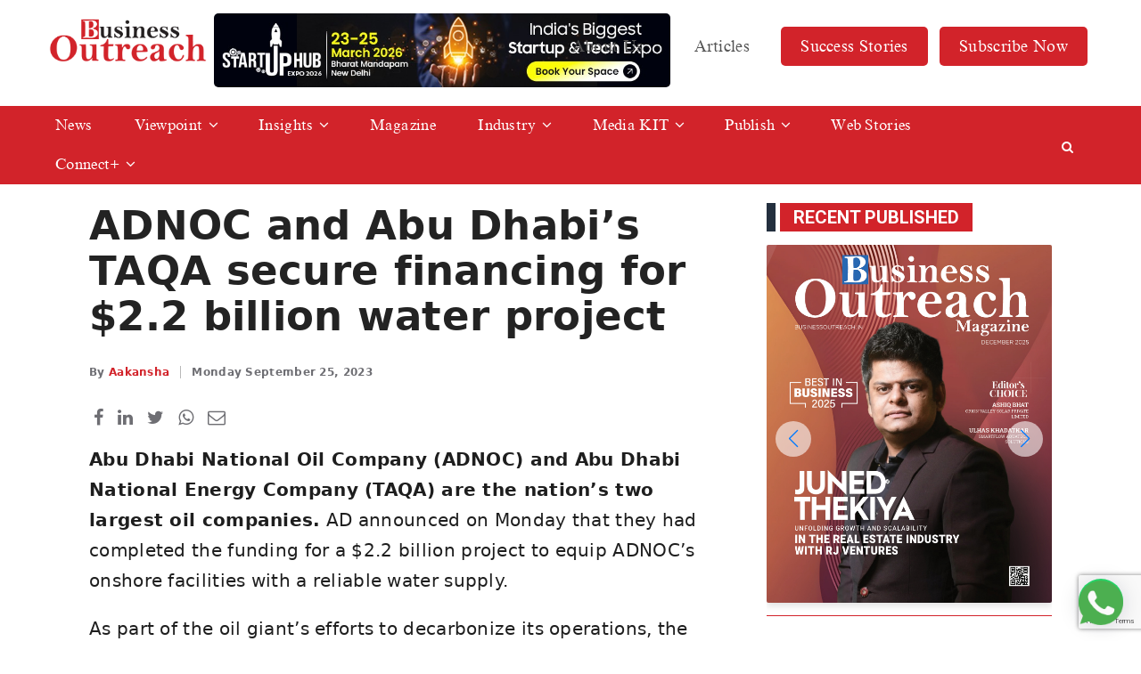

--- FILE ---
content_type: text/html; charset=UTF-8
request_url: https://www.businessoutreach.in/abu-dhabis-taqa/
body_size: 19393
content:
<!DOCTYPE html>

<head>
  <meta name="google-site-verification" content="-QqyyDSUO-NN1-qdKf3JpZNpX2EHV-TckkN3xfn9Rmg" />
  
  <meta charset="utf-8">
  <meta name="viewport" content="width=device-width, initial-scale=1">
  <meta http-equiv="Content-Type" content="text/html;charset=UTF-8">
  <link href="https://fonts.googleapis.com/css2?family=Roboto:wght@300;400;500;700;900&display=swap" rel="stylesheet">
  <meta name='robots' content='index, follow, max-image-preview:large, max-snippet:-1, max-video-preview:-1' />

	<!-- This site is optimized with the Yoast SEO plugin v26.6 - https://yoast.com/wordpress/plugins/seo/ -->
	<title>ADNOC and Abu Dhabi&#039;s TAQA secure financing for $2.2 billion..</title>
	<meta name="description" content="Abu Dhabi National Oil Company (ADNOC) and Abu Dhabi National Energy Company (TAQA) are the nation&#039;s two largest oil companies. ..." />
	<link rel="canonical" href="https://www.businessoutreach.in/abu-dhabis-taqa/" />
	<meta property="og:locale" content="en_US" />
	<meta property="og:type" content="article" />
	<meta property="og:title" content="ADNOC and Abu Dhabi&#039;s TAQA secure financing for $2.2 billion.." />
	<meta property="og:description" content="Abu Dhabi National Oil Company (ADNOC) and Abu Dhabi National Energy Company (TAQA) are the nation&#039;s two largest oil companies. ..." />
	<meta property="og:url" content="https://www.businessoutreach.in/abu-dhabis-taqa/" />
	<meta property="og:site_name" content="Business Outreach" />
	<meta property="article:publisher" content="https://www.facebook.com/BusinessOutreachIndia" />
	<meta property="article:published_time" content="2023-09-25T06:45:21+00:00" />
	<meta property="article:modified_time" content="2023-09-25T06:45:22+00:00" />
	<meta property="og:image" content="https://www.businessoutreach.in/wp-content/uploads/2023/09/ADNOC-and-Abu-Dhabis-TAQA-secure-financing-for-2.2-billion-water-project.jpg" />
	<meta property="og:image:width" content="500" />
	<meta property="og:image:height" content="500" />
	<meta property="og:image:type" content="image/jpeg" />
	<meta name="author" content="Business Outreach" />
	<meta name="twitter:card" content="summary_large_image" />
	<meta name="twitter:creator" content="@BOR_Magazine" />
	<meta name="twitter:site" content="@BOR_Magazine" />
	<meta name="twitter:label1" content="Written by" />
	<meta name="twitter:data1" content="Business Outreach" />
	<meta name="twitter:label2" content="Est. reading time" />
	<meta name="twitter:data2" content="2 minutes" />
	<script type="application/ld+json" class="yoast-schema-graph">{"@context":"https://schema.org","@graph":[{"@type":"Article","@id":"https://www.businessoutreach.in/abu-dhabis-taqa/#article","isPartOf":{"@id":"https://www.businessoutreach.in/abu-dhabis-taqa/"},"author":{"name":"Business Outreach","@id":"https://www.businessoutreach.in/#/schema/person/b5ce01c2969070e4b6d04255763a39f9"},"headline":"ADNOC and Abu Dhabi&#8217;s TAQA secure financing for $2.2 billion water project","datePublished":"2023-09-25T06:45:21+00:00","dateModified":"2023-09-25T06:45:22+00:00","mainEntityOfPage":{"@id":"https://www.businessoutreach.in/abu-dhabis-taqa/"},"wordCount":429,"publisher":{"@id":"https://www.businessoutreach.in/#organization"},"image":{"@id":"https://www.businessoutreach.in/abu-dhabis-taqa/#primaryimage"},"thumbnailUrl":"https://www.businessoutreach.in/wp-content/uploads/2023/09/ADNOC-and-Abu-Dhabis-TAQA-secure-financing-for-2.2-billion-water-project.jpg","keywords":["Abu Dhabi","Business","Investment"],"articleSection":["Business","Investment &amp; Funding","News"],"inLanguage":"en-US"},{"@type":"WebPage","@id":"https://www.businessoutreach.in/abu-dhabis-taqa/","url":"https://www.businessoutreach.in/abu-dhabis-taqa/","name":"ADNOC and Abu Dhabi's TAQA secure financing for $2.2 billion..","isPartOf":{"@id":"https://www.businessoutreach.in/#website"},"primaryImageOfPage":{"@id":"https://www.businessoutreach.in/abu-dhabis-taqa/#primaryimage"},"image":{"@id":"https://www.businessoutreach.in/abu-dhabis-taqa/#primaryimage"},"thumbnailUrl":"https://www.businessoutreach.in/wp-content/uploads/2023/09/ADNOC-and-Abu-Dhabis-TAQA-secure-financing-for-2.2-billion-water-project.jpg","datePublished":"2023-09-25T06:45:21+00:00","dateModified":"2023-09-25T06:45:22+00:00","description":"Abu Dhabi National Oil Company (ADNOC) and Abu Dhabi National Energy Company (TAQA) are the nation's two largest oil companies. ...","breadcrumb":{"@id":"https://www.businessoutreach.in/abu-dhabis-taqa/#breadcrumb"},"inLanguage":"en-US","potentialAction":[{"@type":"ReadAction","target":["https://www.businessoutreach.in/abu-dhabis-taqa/"]}]},{"@type":"ImageObject","inLanguage":"en-US","@id":"https://www.businessoutreach.in/abu-dhabis-taqa/#primaryimage","url":"https://www.businessoutreach.in/wp-content/uploads/2023/09/ADNOC-and-Abu-Dhabis-TAQA-secure-financing-for-2.2-billion-water-project.jpg","contentUrl":"https://www.businessoutreach.in/wp-content/uploads/2023/09/ADNOC-and-Abu-Dhabis-TAQA-secure-financing-for-2.2-billion-water-project.jpg","width":500,"height":500,"caption":"ADNOC and Abu Dhabi's TAQA secure financing for $2.2 billion water project"},{"@type":"BreadcrumbList","@id":"https://www.businessoutreach.in/abu-dhabis-taqa/#breadcrumb","itemListElement":[{"@type":"ListItem","position":1,"name":"Home","item":"https://www.businessoutreach.in/"},{"@type":"ListItem","position":2,"name":"ADNOC and Abu Dhabi&#8217;s TAQA secure financing for $2.2 billion water project"}]},{"@type":"WebSite","@id":"https://www.businessoutreach.in/#website","url":"https://www.businessoutreach.in/","name":"Business Outreach","description":"India’s premier Business Magazine","publisher":{"@id":"https://www.businessoutreach.in/#organization"},"potentialAction":[{"@type":"SearchAction","target":{"@type":"EntryPoint","urlTemplate":"https://www.businessoutreach.in/?s={search_term_string}"},"query-input":{"@type":"PropertyValueSpecification","valueRequired":true,"valueName":"search_term_string"}}],"inLanguage":"en-US"},{"@type":"Organization","@id":"https://www.businessoutreach.in/#organization","name":"Business Outreach","url":"https://www.businessoutreach.in/","logo":{"@type":"ImageObject","inLanguage":"en-US","@id":"https://www.businessoutreach.in/#/schema/logo/image/","url":"https://www.businessoutreach.in/wp-content/uploads/2021/04/logo.png","contentUrl":"https://www.businessoutreach.in/wp-content/uploads/2021/04/logo.png","width":500,"height":141,"caption":"Business Outreach"},"image":{"@id":"https://www.businessoutreach.in/#/schema/logo/image/"},"sameAs":["https://www.facebook.com/BusinessOutreachIndia","https://x.com/BOR_Magazine","https://www.instagram.com/businessoutreach_official/","https://www.linkedin.com/company/business-outreach-magazine/"]},{"@type":"Person","@id":"https://www.businessoutreach.in/#/schema/person/b5ce01c2969070e4b6d04255763a39f9","name":"Business Outreach","image":{"@type":"ImageObject","inLanguage":"en-US","@id":"https://www.businessoutreach.in/#/schema/person/image/","url":"https://secure.gravatar.com/avatar/481d22c2c7d4ae38ca2e7a211c45de9848a31292ca25fd8179fda9b885670fd2?s=96&d=mm&r=g","contentUrl":"https://secure.gravatar.com/avatar/481d22c2c7d4ae38ca2e7a211c45de9848a31292ca25fd8179fda9b885670fd2?s=96&d=mm&r=g","caption":"Business Outreach"}}]}</script>
	<!-- / Yoast SEO plugin. -->


<link rel='dns-prefetch' href='//ajax.googleapis.com' />
<link rel='dns-prefetch' href='//maxcdn.bootstrapcdn.com' />
<link rel='dns-prefetch' href='//readmypen.com' />
<link rel='dns-prefetch' href='//cdn.jsdelivr.net' />
<link rel='dns-prefetch' href='//cdnjs.cloudflare.com' />
<link rel="alternate" type="application/rss+xml" title="Business Outreach &raquo; ADNOC and Abu Dhabi&#8217;s TAQA secure financing for $2.2 billion water project Comments Feed" href="https://www.businessoutreach.in/abu-dhabis-taqa/feed/" />
<link rel="alternate" title="oEmbed (JSON)" type="application/json+oembed" href="https://www.businessoutreach.in/wp-json/oembed/1.0/embed?url=https%3A%2F%2Fwww.businessoutreach.in%2Fabu-dhabis-taqa%2F" />
<link rel="alternate" title="oEmbed (XML)" type="text/xml+oembed" href="https://www.businessoutreach.in/wp-json/oembed/1.0/embed?url=https%3A%2F%2Fwww.businessoutreach.in%2Fabu-dhabis-taqa%2F&#038;format=xml" />
<style id='wp-img-auto-sizes-contain-inline-css' type='text/css'>
img:is([sizes=auto i],[sizes^="auto," i]){contain-intrinsic-size:3000px 1500px}
/*# sourceURL=wp-img-auto-sizes-contain-inline-css */
</style>

<style id='wp-emoji-styles-inline-css' type='text/css'>

	img.wp-smiley, img.emoji {
		display: inline !important;
		border: none !important;
		box-shadow: none !important;
		height: 1em !important;
		width: 1em !important;
		margin: 0 0.07em !important;
		vertical-align: -0.1em !important;
		background: none !important;
		padding: 0 !important;
	}
/*# sourceURL=wp-emoji-styles-inline-css */
</style>
<link rel='stylesheet' id='wp-block-library-css' href='https://www.businessoutreach.in/wp-includes/css/dist/block-library/style.min.css?ver=6.9' type='text/css' media='all' />
<style id='wp-block-library-inline-css' type='text/css'>
/*wp_block_styles_on_demand_placeholder:6968eecbee19e*/
/*# sourceURL=wp-block-library-inline-css */
</style>
<style id='classic-theme-styles-inline-css' type='text/css'>
/*! This file is auto-generated */
.wp-block-button__link{color:#fff;background-color:#32373c;border-radius:9999px;box-shadow:none;text-decoration:none;padding:calc(.667em + 2px) calc(1.333em + 2px);font-size:1.125em}.wp-block-file__button{background:#32373c;color:#fff;text-decoration:none}
/*# sourceURL=/wp-includes/css/classic-themes.min.css */
</style>
<link rel='stylesheet' id='ht_toc-style-css-css' href='https://www.businessoutreach.in/wp-content/plugins/heroic-table-of-contents/dist/blocks.style.build.css?ver=1758697117' type='text/css' media='all' />
<link rel='stylesheet' id='contact-form-7-css' href='https://www.businessoutreach.in/wp-content/plugins/contact-form-7/includes/css/styles.css?ver=6.1.4' type='text/css' media='all' />
<link rel='stylesheet' id='parent-style-css' href='https://www.businessoutreach.in/wp-content/themes/bom/style.css?ver=6.9' type='text/css' media='all' />
<link rel='stylesheet' id='child-style-css' href='https://www.businessoutreach.in/wp-content/themes/bom/style.css?ver=1.0.1' type='text/css' media='all' />
<link rel='stylesheet' id='bootstrap-main-css' href='https://maxcdn.bootstrapcdn.com/bootstrap/3.4.1/css/bootstrap.min.css?ver=1' type='text/css' media='all' />
<link rel='stylesheet' id='swiper-bundle-min-css-css' href='https://www.businessoutreach.in/wp-content/themes/bom/css/swiper-bundle.min.css?ver=1' type='text/css' media='all' />
<link rel='stylesheet' id='jquery-fancybox-min-css' href='https://cdn.jsdelivr.net/gh/fancyapps/fancybox@3.5.7/dist/jquery.fancybox.min.css?ver=1' type='text/css' media='all' />
<link rel='stylesheet' id='font-awesome-min-css' href='https://cdnjs.cloudflare.com/ajax/libs/font-awesome/4.7.0/css/font-awesome.min.css?ver=1' type='text/css' media='all' />
<link rel='stylesheet' id='style-css' href='https://www.businessoutreach.in/wp-content/themes/bom/css/style.css?ver=3.2.4' type='text/css' media='all' />
<script type="text/javascript" src="https://www.businessoutreach.in/wp-includes/js/jquery/jquery.min.js?ver=3.7.1" id="jquery-core-js"></script>
<script type="text/javascript" src="https://www.businessoutreach.in/wp-includes/js/jquery/jquery-migrate.min.js?ver=3.4.1" id="jquery-migrate-js"></script>
<script type="text/javascript" id="cf7rl-redirect_method-js-extra">
/* <![CDATA[ */
var cf7rl_ajax_object = {"cf7rl_ajax_url":"https://www.businessoutreach.in/wp-admin/admin-ajax.php","cf7rl_forms":"[]"};
//# sourceURL=cf7rl-redirect_method-js-extra
/* ]]> */
</script>
<script type="text/javascript" src="https://www.businessoutreach.in/wp-content/plugins/cf7-redirect-thank-you-page/assets/js/redirect_method.js" id="cf7rl-redirect_method-js"></script>
<script type="text/javascript" src="https://ajax.googleapis.com/ajax/libs/jquery/3.5.1/jquery.min.js" id="jquery-min-js"></script>
<script type="text/javascript" src="https://www.businessoutreach.in/wp-content/themes/bom/js/main.js?ver=1.0.5" id="main-js"></script>
<link rel="https://api.w.org/" href="https://www.businessoutreach.in/wp-json/" /><link rel="alternate" title="JSON" type="application/json" href="https://www.businessoutreach.in/wp-json/wp/v2/posts/77710" /><link rel="EditURI" type="application/rsd+xml" title="RSD" href="https://www.businessoutreach.in/xmlrpc.php?rsd" />
<meta name="generator" content="WordPress 6.9" />
<link rel='shortlink' href='https://www.businessoutreach.in/?p=77710' />
<link rel="icon" href="https://www.businessoutreach.in/wp-content/uploads/2021/04/cropped-favicon-32x32.png" sizes="32x32" />
<link rel="icon" href="https://www.businessoutreach.in/wp-content/uploads/2021/04/cropped-favicon-192x192.png" sizes="192x192" />
<link rel="apple-touch-icon" href="https://www.businessoutreach.in/wp-content/uploads/2021/04/cropped-favicon-180x180.png" />
<meta name="msapplication-TileImage" content="https://www.businessoutreach.in/wp-content/uploads/2021/04/cropped-favicon-270x270.png" />
		<style type="text/css" id="wp-custom-css">
			 .navbar .btcats .menu .sub-menu li a{
    padding: 3px 10px;
    color: var(--red);
  }
.whatsapp-button {
       right: 20px;
   
    background: #25d366;
}
.fixed-button {
    border-radius: 50%;
    background-color: #25d366;
    -webkit-box-shadow: 0 3px 23px 0 rgb(12 0 46 / 15%);
    -moz-box-shadow: 0 3px 23px 0 rgba(12, 0, 46, 0.15);
    box-shadow: 0 3px 23px 0 rgb(12 0 46 / 15%);
    width: 50px;
    height: 50px;
    text-align: center;
    line-height: 50px;
    font-size: 30px;
    position: fixed;
    bottom: 20px;
    z-index: 999999;
    -webkit-animation: button-updown 1s infinite alternate;
    -moz-animation: button-updown 1s infinite alternate;
    animation: button-updown 1s infinite alternate;
}
	.whatsapp-button a {
    color: #fff;
}

.dnldbtn .btn{
	margin-top: 30px
}
.fa {
	font: normal normal normal 14px/1 FontAwesome!important;
}
.post_box .thumb img{
/* 	top: 0;
	transform: translate(-50%, -2px); */
}
.longwidth table tr th:last-child,
.longwidth table tr td:last-child{
	    max-width: 440px;
}
.wp-block-group__inner-container{
	width: 100%;
	overflow: auto;
}
.longwidth{
	width: 100%!important;
	max-width: 100vw;
	overflow-x: auto;
	display: block!important;
}
.flscrn_active .flipbook-menuBottom span {
    color: #000!important;
}
.flipbook-sub-menu-content.flipbook-bg-light a:last-child{
	display: none!important;
}
.post_box p{
	font-weight: 500;
/* 	color: #393939; */
	font-size: 14px
}
.wp-block-ht-block-toc .htoc__title{
	justify-content: space-between;
}
.wpcf7 .wpcf7-response-output {display:none;}
@media (max-width: 768px){
	.wp-block-image .alignleft, .wp-block-image .alignright {
		float: unset;
		margin: 0 auto;
	}
	.page_pagination{
		margin-bottom: 30px;
	}
	.longwidth table{
		min-width:500px;
	}
	.longwidth table th{
/* 		display: block; */
    min-width: 120px;
	}
}

.navbar .menu li:hover>.sub-menu{
	display: block;
    top: 44px;
    float: left!important;
    left: 0!important;
    width: fit-content;
}
.showcase .slidoverlay{
	position:inherit !important;
	padding-bottom:40px !important;
}
.navbar{
	margin-bottom:15px !important;
}
.pstpg_bcrm{
	padding-top:35px;
}
.ft_post{
	margin-top:20px !important;
}
 @media (max-width: 1600px){
    .desktop{
      width: 100%;
			margin-top:50px !important;
    }
  }
 @media (max-width: 756px){
    .mobile{
      width: 100%;
			margin-top:0px !important;
    }
  }
.section-2{
	margin-top:40px;
}
.navbar{
	padding-bottom:0px !important;
}

.showcase .bgimg{
		padding-bottom: 42% !important;
}

@media only screen and (max-width: 768px) {
.navbar .menu li:hover>.sub-menu {
     display: none !important;
}
	}
.showcase .bgimg{
	max-height: 68vh !important;
}
.newstage{
	    position: absolute;
    top: 0px;
    margin-left: 13%;
    width: 94%;
}
@media only screen and (max-width: 768px){
	.newstage{
		display:none;
	}
}
.navbar .menu li{
	padding:10px!important;
}
.singlepost li{line-height: 1.5;}
.blinker {
    text-decoration: none !important;
    -webkit-animation-name:none !important;
}
.magacats{
	margin-top:45px !important;
}

.desktop {
        width: 100%;
        margin-top:30px !important;
    }

.digital-img{
	justify-items:center;
}

.outreach-section{
	max-width:1300px;
	margin:auto;
	gap:40px;
}

.table-section{
	max-width:1300px;
	margin:auto;
	padding: 30px 0;
}

.carousel-heading{
	margin-bottom:40px;
}

@media only screen and (max-width: 768px){
	.singlepost ol, .singlepost ul {
    margin-bottom: 25px;
    font-size: 15px!important;
    padding-left: 20px;
	}
}
/* .flipbook-bookLayer{
	height:50vh;
	width:100%;
} */

		</style>
		  <meta name="facebook-domain-verification" content="uwgvqrzkfamwj6cwgb99om7f2c0y8c" />
  <meta name="google-site-verification" content="tHYa9ir9pfZARpIY3pqch4B3JNWWOWOFafVfER0jxSE" />
	<meta name='ir-site-verification-token' value='1127603157'>
  <!-- Global site tag (gtag.js) - Google Analytics -->
  <script async src="https://www.googletagmanager.com/gtag/js?id=G-WFYKJQ1B36"></script>
  <script>
    window.dataLayer = window.dataLayer || [];
    function gtag(){dataLayer.push(arguments);}
    gtag('js', new Date());

    gtag('config', 'G-WFYKJQ1B36');
  </script>
  <!-- old version -->
  <!-- Global site tag (gtag.js) - Google Analytics -->
  <script async src="https://www.googletagmanager.com/gtag/js?id=UA-194812912-1"></script>
  <script>
    window.dataLayer = window.dataLayer || [];
    function gtag(){dataLayer.push(arguments);}
    gtag('js', new Date());

    gtag('config', 'UA-194812912-1');
  </script> 
	<!-- Google Tag Manager -->
	<script>(function(w,d,s,l,i){w[l]=w[l]||[];w[l].push({'gtm.start':
	new Date().getTime(),event:'gtm.js'});var f=d.getElementsByTagName(s)[0],
	j=d.createElement(s),dl=l!='dataLayer'?'&l='+l:'';j.async=true;j.src=
	'https://www.googletagmanager.com/gtm.js?id='+i+dl;f.parentNode.insertBefore(j,f);
	})(window,document,'script','dataLayer','GTM-N9G5LRB');</script>
	<!-- End Google Tag Manager -->
	  
	<!-- Clarity tracking code for https://www.businessoutreach.in/ -->
	<script>
		(function(c,l,a,r,i,t,y){
			c[a]=c[a]||function(){(c[a].q=c[a].q||[]).push(arguments)};
			t=l.createElement(r);t.async=1;t.src="https://www.clarity.ms/tag/"+i+"?ref=bwt";
			y=l.getElementsByTagName(r)[0];y.parentNode.insertBefore(t,y);
		})(window, document, "clarity", "script", "7nr9yo6608");
	</script>
	  
  
 <!-- Meta Pixel Code -->
	<script>
	!function(f,b,e,v,n,t,s)
	{if(f.fbq)return;n=f.fbq=function(){n.callMethod?
	n.callMethod.apply(n,arguments):n.queue.push(arguments)};
	if(!f._fbq)f._fbq=n;n.push=n;n.loaded=!0;n.version='2.0';
	n.queue=[];t=b.createElement(e);t.async=!0;
	t.src=v;s=b.getElementsByTagName(e)[0];
	s.parentNode.insertBefore(t,s)}(window, document,'script',
	'https://connect.facebook.net/en_US/fbevents.js');
	fbq('init', '1315872918802819');
	fbq('track', 'PageView');
	</script>
	<noscript><img height="1" width="1" style="display:none"
	src="https://www.facebook.com/tr?id=1315872918802819&ev=PageView&noscript=1"
	/></noscript>
  <!-- End Meta Pixel Code --> 
  <style type="text/css">
      .h_search form.active{
        max-width: 92vw;
        width: 414px;
        text-align: right;
      }
      .h_search form input[name="author"]{
        width: 150px;
        background: #ebebeb;
      }
      .h_search form input[name="s"]{
        max-width: 92vw;
        width: 400px;
        padding-right: 160px;
      }
      .h_search form:after{
        content: "";
        background: transparent;
        width: 100%;
        height: 100%;
        position: absolute;
        top: 0;
        left: 0;
        z-index: 19;
        cursor: pointer;
      }
      .h_search form.active:after{
        display: none;
      }
      .closesrch{
        display: none;
        position: absolute;
        top: 50%;
        transform: translateY(-50%);
        left: -3px;
        text-align: center;
        background: #000;
        width: 24px;
        height: 33.5px;
        padding: 9px 0;
        border-radius: 5px 0 0 5px;
        cursor: pointer;
      }
      .h_search form.active .closesrch{
        display: block;
      }
      @media (max-width: 991px){
        .h_search form input[name="s"]{
          max-width: calc(92vw - 16px);
        }
        .closesrch{
          z-index: 2;
        }
      }
  	  @media (max-width:425px){
      	.sub-menu {
      		display:none !important;
      	}
      }
	  .navbar .btcats {
		 margin-top: 40px !important;
	  }
	  .ledform form p{
		  position: relative!important;
	  }
  </style>
    <style type="text/css">
    .glowbtn{
      -webkit-animation: glowing 1500ms infinite;
      -moz-animation: glowing 1500ms infinite;
      -o-animation: glowing 1500ms infinite;
      animation: glowing 1500ms infinite;
    }
    @-webkit-keyframes glowing {
      0% { background-color: #B20000; -webkit-box-shadow: 0 0 3px #B20000; }
      50% { background-color: #FF0000; -webkit-box-shadow: 0 0 40px #FF0000; }
      100% { background-color: #B20000; -webkit-box-shadow: 0 0 3px #B20000; }
    }

    @-moz-keyframes glowing {
      0% { background-color: #B20000; -moz-box-shadow: 0 0 3px #B20000; }
      50% { background-color: #FF0000; -moz-box-shadow: 0 0 20px #FF0000; }
      100% { background-color: #B20000; -moz-box-shadow: 0 0 3px #B20000; }
    }

    @-o-keyframes glowing {
      0% { background-color: #B20000; box-shadow: 0 0 3px #B20000; }
      50% { background-color: #FF0000; box-shadow: 0 0 20px #FF0000; }
      100% { background-color: #B20000; box-shadow: 0 0 3px #B20000; }
    }

    @keyframes glowing {
      0% { background-color: #B20000; box-shadow: 0 0 3px #B20000; }
      50% { background-color: #FF0000; box-shadow: 0 0 20px #FF0000; }
      100% { background-color: #B20000; box-shadow: 0 0 3px #B20000; }
    }
    .blinker{
      text-decoration: blink;
      -webkit-animation-name: blinker;
      -webkit-animation-duration: 0.6s;
      -webkit-animation-iteration-count:infinite;
      -webkit-animation-timing-function:ease-in-out;
      -webkit-animation-direction: alternate;
    }
    @-webkit-keyframes blinker {
      from {
        opacity: 1.0;
        transform: scale(1);
      }
      to {
        opacity: 0.2;
        transform: scale(0.97);
      }
    }
    @-moz-keyframes blinker {
      from {
        opacity: 1.0;
        transform: scale(1);
      }
      to {
        opacity: 0.2;
        transform: scale(0.97);
      }
    }
    @-o-keyframes blinker {
      from {
        opacity: 1.0;
        transform: scale(1);
      }
      to {
        opacity: 0.2;
        transform: scale(0.97);
      }
    }
    @keyframes blinker {
      from {
        opacity: 1.0;
        transform: scale(1);
      }
      to {
        opacity: 0.2;
        transform: scale(0.97);
      }
    }
  </style>
  <script type="text/javascript">
      $(document).ready(function(){
        $(".sitsrch").click(function(){
          if(!$(this).hasClass('active')){
            $(this).addClass('active');
          }
        });
        $(".closesrch").click(function(){
          setTimeout(function() {
            $('.sitsrch').removeClass('active');
          }, 200);
        });
      });
  </script>
  <!-- Google tag (gtag.js) -->
<script async src="https://www.googletagmanager.com/gtag/js?id=AW-11143873546"></script>
<script>
  window.dataLayer = window.dataLayer || [];
  function gtag(){dataLayer.push(arguments);}
  gtag('js', new Date());

  gtag('config', 'AW-11143873546');
</script>
<!-- Event snippet for Website lead conversion page -->
<script>
  gtag('event', 'conversion', {'send_to': 'AW-11143873546/QJczCO-BsrkYEIqI6MEp'});
</script>
  <!-- Event snippet for Website lead conversion page
In your html page, add the snippet and call gtag_report_conversion when someone clicks on the chosen link or button. -->
<script>
function gtag_report_conversion(url) {
  var callback = function () {
    if (typeof(url) != 'undefined') {
      window.location = url;
    }
  };
  gtag('event', 'conversion', {
      'send_to': 'AW-11143873546/QJczCO-BsrkYEIqI6MEp',
      'event_callback': callback
  });
  return false;
}
</script>

  </head>
<!-- <script async src="https://cse.google.com/cse.js?cx=7033a48083fabfb90">
</script>
<div class="gcse-search"></div> -->

<style type="text/css">
  .sbcbtn{
    background: var(--red);
    border-radius: 5px;
    padding: 5px 10px;
    font-size: 14px;
    position: absolute;
    top: 25px;
    right: 65px;
    color: #fff;
  }
  .bnr_info{
    text-align: center;
    border-radius: 10px;
  margin-top: 40px;
    overflow: hidden;
  }
  /*.bnr_info img{
    width: 100%;
  } */
  .bnr_ing {
	position: absolute;
    left: 200px;
    /* transform: translateX(-50%); */
    width: 40vw;
    max-width: 620px;
    border-radius: 5px;
    overflow: hidden;
}
  @media (max-width: 1250px){
    .bnr_ing{
		left: 50%;
		top: 26px;
		transform: translateX(-50%);
		width: calc(100vw - 30px);
    }
  }
  @media (max-width: 560px){
    .bnr_info{
      position: relative;
      border-radius: 5px;
      margin-top: 12px;
    }
    .bnr_info img{
      /*width: unset;
      height: 75px;
      max-width: unset;
      position: absolute;
      left: 50%;
      top: 50%;
      transform: translate(-50%, -50%);*/
      overflow: hidden;
    }
  }
	.spce{
		padding-bottom:35px;
	}
	
    
</style>


<body id="top">
	<!-- Google Tag Manager (noscript) -->
<!-- 	<noscript><iframe src="https://www.googletagmanager.com/ns.html?id=GTM-N9G5LRB"
	height="0" width="0" style="display:none;visibility:hidden"></iframe></noscript> -->
	<!-- End Google Tag Manager (noscript) -->
	
	
<header>
  <nav class="navbar navbar-default navbar-fixed-top font-tnr">
    <div class="container" style="position: relative;">
              <div class="navbar-header">
		  <div class="bnr_ing m_off ">  
<a target="_blank" href="https://www.startuphubexpo.com/exhibitor-registration.aspx"><img src="https://www.businessoutreach.in/wp-content/uploads/2025/12/startup-hub.jpeg"></a>
        </div>
        <button type="button" class="navbar-toggle" data-toggle="collapse" data-target="#myNavbar">
          <span class="icon-bar"></span>
          <span class="icon-bar"></span>
          <span class="icon-bar"></span>                        
        </button>
        <a title="Print | Digital" href="/subscribe-now/"><button class="btn m_on sbcbtn">Subscribe Now</button></a>
                  <a class="navbar-brand" href="https://www.businessoutreach.in/"><img class="brand" src="https://businessoutreach.in/wp-content/uploads/2021/04/logo.png"></a>
              </div>
      <div class="collapse navbar-collapse mainmenu" id="myNavbar">
        <div class="menu-header-navigation-menu-container"><ul id="menu-header-navigation-menu" class="menu"><li id="menu-item-349" class="menu-item menu-item-type-post_type menu-item-object-page menu-item-349"><a href="https://www.businessoutreach.in/about-us/">About Us</a></li>
<li id="menu-item-227" class="menu-item menu-item-type-post_type menu-item-object-page menu-item-227"><a href="https://www.businessoutreach.in/articles/">Articles</a></li>
<li id="menu-item-93035" class="subscribebtn glowbtnx blinker menu-item menu-item-type-taxonomy menu-item-object-category menu-item-93035"><a href="https://www.businessoutreach.in/success-stories/">Success Stories</a></li>
<li id="menu-item-305" class="subscribebtn menu-item menu-item-type-post_type menu-item-object-page menu-item-has-children menu-item-305"><a href="https://www.businessoutreach.in/subscribe-now/" title="Print | Digital">Subscribe Now</a>
<ul class="sub-menu">
	<li id="menu-item-307" class="menu-item menu-item-type-post_type menu-item-object-page menu-item-307"><a href="https://www.businessoutreach.in/subscribe-now/subscribe-to-print-version/">Print</a></li>
	<li id="menu-item-306" class="menu-item menu-item-type-post_type menu-item-object-page menu-item-306"><a href="https://www.businessoutreach.in/subscribe-now/subscribe-to-digital-version/">Digital</a></li>
</ul>
</li>
</ul></div>      </div>
    </div>
    <div class="container-fluid redBG whiteTXT btcats">
      <div class="container">
        <div class="row">
          <div class="col-xs-12 menucont">
            <ul class="menu m_on cusmmenu">
              <li class="showallcat"><a><i class="fa fa-th-large" aria-hidden="true"></i> All Categories</a></li>
            </ul>
            <div class="menu-category-menu-container"><ul id="menu-category-menu" class="menu"><li id="menu-item-80" class="menu-item menu-item-type-taxonomy menu-item-object-category current-post-ancestor current-menu-parent current-post-parent menu-item-80"><a href="https://www.businessoutreach.in/news/">News</a></li>
<li id="menu-item-81" class="menu-item menu-item-type-taxonomy menu-item-object-category menu-item-has-children menu-item-81"><a href="https://www.businessoutreach.in/viewpoint/">Viewpoint</a>
<ul class="sub-menu">
	<li id="menu-item-82" class="menu-item menu-item-type-taxonomy menu-item-object-category menu-item-82"><a href="https://www.businessoutreach.in/cxo-insight/">CXO Insight</a></li>
	<li id="menu-item-83" class="menu-item menu-item-type-taxonomy menu-item-object-category menu-item-83"><a href="https://www.businessoutreach.in/cio-insight/">CIO Insight</a></li>
	<li id="menu-item-84" class="menu-item menu-item-type-taxonomy menu-item-object-category menu-item-84"><a href="https://www.businessoutreach.in/editors-story/">Editor&#8217;s Story</a></li>
	<li id="menu-item-85" class="menu-item menu-item-type-taxonomy menu-item-object-category menu-item-85"><a href="https://www.businessoutreach.in/in-my-opinion/">In My Opinion</a></li>
	<li id="menu-item-86" class="menu-item menu-item-type-taxonomy menu-item-object-category menu-item-86"><a href="https://www.businessoutreach.in/last-word/">Last Word</a></li>
	<li id="menu-item-44465" class="menu-item menu-item-type-taxonomy menu-item-object-category menu-item-44465"><a href="https://www.businessoutreach.in/public-opinion/">Public Opinion</a></li>
</ul>
</li>
<li id="menu-item-103" class="col2 menu-item menu-item-type-taxonomy menu-item-object-category current-post-ancestor menu-item-has-children menu-item-103"><a href="https://www.businessoutreach.in/insights/">Insights</a>
<ul class="sub-menu">
	<li id="menu-item-104" class="menu-item menu-item-type-taxonomy menu-item-object-category menu-item-104"><a href="https://www.businessoutreach.in/ai/">AI</a></li>
	<li id="menu-item-105" class="menu-item menu-item-type-taxonomy menu-item-object-category menu-item-105"><a href="https://www.businessoutreach.in/ar-vr/">AR/VR</a></li>
	<li id="menu-item-106" class="menu-item menu-item-type-taxonomy menu-item-object-category menu-item-106"><a href="https://www.businessoutreach.in/automation/">Automation</a></li>
	<li id="menu-item-107" class="menu-item menu-item-type-taxonomy menu-item-object-category menu-item-107"><a href="https://www.businessoutreach.in/big-data/">Big Data</a></li>
	<li id="menu-item-108" class="menu-item menu-item-type-taxonomy menu-item-object-category menu-item-108"><a href="https://www.businessoutreach.in/cloud-computing/">Cloud Computing</a></li>
	<li id="menu-item-109" class="menu-item menu-item-type-taxonomy menu-item-object-category menu-item-109"><a href="https://www.businessoutreach.in/covid-19/">COVID 19</a></li>
	<li id="menu-item-110" class="menu-item menu-item-type-taxonomy menu-item-object-category menu-item-110"><a href="https://www.businessoutreach.in/cyber-security/">Cyber Security</a></li>
	<li id="menu-item-111" class="menu-item menu-item-type-taxonomy menu-item-object-category menu-item-111"><a href="https://www.businessoutreach.in/digital-transformation/">Digital Transformation</a></li>
	<li id="menu-item-112" class="menu-item menu-item-type-taxonomy menu-item-object-category menu-item-112"><a href="https://www.businessoutreach.in/drone/">Drone</a></li>
	<li id="menu-item-113" class="menu-item menu-item-type-taxonomy menu-item-object-category current-post-ancestor current-menu-parent current-post-parent menu-item-113"><a href="https://www.businessoutreach.in/investment-funding/">Investment &amp; Funding</a></li>
	<li id="menu-item-114" class="menu-item menu-item-type-taxonomy menu-item-object-category menu-item-114"><a href="https://www.businessoutreach.in/iot/">IOT</a></li>
	<li id="menu-item-115" class="menu-item menu-item-type-taxonomy menu-item-object-category menu-item-115"><a href="https://www.businessoutreach.in/robotics/">Robotics</a></li>
</ul>
</li>
<li id="menu-item-243" class="menu-item menu-item-type-post_type menu-item-object-page menu-item-243"><a href="https://www.businessoutreach.in/magazine/">Magazine</a></li>
<li id="menu-item-87" class="col2 menu-item menu-item-type-taxonomy menu-item-object-category menu-item-has-children menu-item-87"><a href="https://www.businessoutreach.in/industry/">Industry</a>
<ul class="sub-menu">
	<li id="menu-item-88" class="menu-item menu-item-type-taxonomy menu-item-object-category menu-item-88"><a href="https://www.businessoutreach.in/advertising/">Advertising</a></li>
	<li id="menu-item-89" class="menu-item menu-item-type-taxonomy menu-item-object-category menu-item-89"><a href="https://www.businessoutreach.in/automotive/">Automotive</a></li>
	<li id="menu-item-90" class="menu-item menu-item-type-taxonomy menu-item-object-category menu-item-90"><a href="https://www.businessoutreach.in/bfsi/">BFSI</a></li>
	<li id="menu-item-91" class="menu-item menu-item-type-taxonomy menu-item-object-category menu-item-91"><a href="https://www.businessoutreach.in/consultant/">Consultant</a></li>
	<li id="menu-item-92" class="menu-item menu-item-type-taxonomy menu-item-object-category menu-item-92"><a href="https://www.businessoutreach.in/education/">Education</a></li>
	<li id="menu-item-93" class="menu-item menu-item-type-taxonomy menu-item-object-category menu-item-93"><a href="https://www.businessoutreach.in/enterprise-service/">Enterprise Service</a></li>
	<li id="menu-item-94" class="menu-item menu-item-type-taxonomy menu-item-object-category menu-item-94"><a href="https://www.businessoutreach.in/entertainment/">Entertainment</a></li>
	<li id="menu-item-95" class="menu-item menu-item-type-taxonomy menu-item-object-category menu-item-95"><a href="https://www.businessoutreach.in/finance/">Finance</a></li>
	<li id="menu-item-96" class="menu-item menu-item-type-taxonomy menu-item-object-category menu-item-96"><a href="https://www.businessoutreach.in/healthcare/">Healthcare</a></li>
	<li id="menu-item-97" class="menu-item menu-item-type-taxonomy menu-item-object-category menu-item-97"><a href="https://www.businessoutreach.in/hr/">HR</a></li>
	<li id="menu-item-98" class="menu-item menu-item-type-taxonomy menu-item-object-category menu-item-98"><a href="https://www.businessoutreach.in/manufacturing/">Manufacturing</a></li>
	<li id="menu-item-99" class="menu-item menu-item-type-taxonomy menu-item-object-category menu-item-99"><a href="https://www.businessoutreach.in/marketing/">Marketing</a></li>
	<li id="menu-item-100" class="menu-item menu-item-type-taxonomy menu-item-object-category menu-item-100"><a href="https://www.businessoutreach.in/real-estate/">Real Estate</a></li>
	<li id="menu-item-101" class="menu-item menu-item-type-taxonomy menu-item-object-category menu-item-101"><a href="https://www.businessoutreach.in/retail/">Retail</a></li>
	<li id="menu-item-102" class="menu-item menu-item-type-taxonomy menu-item-object-category menu-item-102"><a href="https://www.businessoutreach.in/startup/">Startup</a></li>
	<li id="menu-item-479" class="menu-item menu-item-type-taxonomy menu-item-object-category menu-item-479"><a href="https://www.businessoutreach.in/technology/">Technology</a></li>
	<li id="menu-item-24865" class="menu-item menu-item-type-taxonomy menu-item-object-category menu-item-24865"><a href="https://www.businessoutreach.in/magazine-article/">Magazine Article</a></li>
	<li id="menu-item-63616" class="menu-item menu-item-type-taxonomy menu-item-object-category menu-item-63616"><a href="https://www.businessoutreach.in/new-launch/">New Launch</a></li>
</ul>
</li>
<li id="menu-item-211" class="menu-item menu-item-type-post_type menu-item-object-page menu-item-has-children menu-item-211"><a href="https://www.businessoutreach.in/media-kit/">Media KIT</a>
<ul class="sub-menu">
	<li id="menu-item-64570" class="menu-item menu-item-type-post_type menu-item-object-page menu-item-64570"><a href="https://www.businessoutreach.in/media-kit/media-kit-india/">Media KIT &#8211; India</a></li>
	<li id="menu-item-64569" class="menu-item menu-item-type-post_type menu-item-object-page menu-item-64569"><a href="https://www.businessoutreach.in/media-kit/media-kit-asia/">Media KIT &#8211; Asia</a></li>
</ul>
</li>
<li id="menu-item-380" class="removelink menu-item menu-item-type-post_type menu-item-object-page menu-item-has-children menu-item-380"><a href="https://www.businessoutreach.in/publish/">Publish</a>
<ul class="sub-menu">
	<li id="menu-item-272" class="menu-item menu-item-type-post_type menu-item-object-page menu-item-272"><a href="https://www.businessoutreach.in/publish/submit-an-interview/">Submit an Interview</a></li>
	<li id="menu-item-273" class="menu-item menu-item-type-post_type menu-item-object-page menu-item-273"><a href="https://www.businessoutreach.in/publish/submit-news/">Submit News</a></li>
	<li id="menu-item-271" class="menu-item menu-item-type-post_type menu-item-object-page menu-item-271"><a href="https://www.businessoutreach.in/publish/nominate-your-company/">Nominate Your Company</a></li>
	<li id="menu-item-278" class="menu-item menu-item-type-post_type menu-item-object-page menu-item-278"><a href="https://www.businessoutreach.in/publish/advertise-with-us/">Advertise With Us</a></li>
</ul>
</li>
<li id="menu-item-11256" class="menu-item menu-item-type-post_type menu-item-object-page menu-item-11256"><a href="https://www.businessoutreach.in/stories/">Web Stories</a></li>
<li id="menu-item-689" class="removelink2 menu-item menu-item-type-post_type menu-item-object-page menu-item-has-children menu-item-689"><a href="https://www.businessoutreach.in/connect/">Connect+</a>
<ul class="sub-menu">
	<li id="menu-item-125" class="menu-item menu-item-type-custom menu-item-object-custom menu-item-125"><a href="#">Jobs</a></li>
	<li id="menu-item-1162" class="menu-item menu-item-type-post_type menu-item-object-page menu-item-1162"><a href="https://www.businessoutreach.in/write-for-us/">Write For Us</a></li>
	<li id="menu-item-454" class="menu-item menu-item-type-post_type menu-item-object-page menu-item-454"><a href="https://www.businessoutreach.in/contact-us/">Contact Us</a></li>
</ul>
</li>
</ul></div>            <div class="h_search">
              <form class="sitsrch" role="search" method="get" action="/">
                <div class="closesrch">&#10006;</div>
                <input class="font-rbt" type="search" name="s" value="" placeholder="Search here" autocomplete="off">
                <input type="text" name="author" value="" placeholder="Author name" autocomplete="off">
                <button type="submit"><i class="fa fa-search" aria-hidden="true"></i></button>
              </form>       
            </div>
          </div>
        </div>
      </div>
    </div>
  </nav>
</header>
<!-- <div class="container m_off">
  <div class="row">
    <div class="col-xs-6">
      <div class="bnr_info">
        <a href="https://et-edge.com/conferences/ai/ai-disruptors-awards/?utm_source=AI-SUMMIT&utm_medium=MEDIA-PARTNERS&utm_campaign=BUSINESS-OUTREACH"><img src="https://www.businessoutreach.in/wp-content/uploads/2024/09/Ai-web-banner.png"></a>
      </div>
    </div>
  </div>
</div> -->
<!-- Header end -->   

 
<!-- <script async src="https://pagead2.googlesyndication.com/pagead/js/adsbygoogle.js?client=ca-pub-1046551836088364"
     crossorigin="anonymous"></script>
<ins class="adsbygoogle"
     style="display:block"
     data-ad-format="fluid"
     data-ad-layout-key="+2a+po+2w-2a+96"
     data-ad-client="ca-pub-1046551836088364"
     data-ad-slot="3887600541"></ins>
<script>
     (adsbygoogle = window.adsbygoogle || []).push({});
</script> -->
<!--  
-->
<style>
  body{
    background: #fff!important;
  }
  .navbar{
    box-shadow: none;
  }
	.wp-block-image figcaption{
		text-align: center;
		border-bottom: 1px solid #e1e1e1;
  	padding-bottom: 5px;
	}
	/*.singlepost .postcontent h1{
		font-size: 30px
	}
	.singlepost .postcontent h2{
		font-size: 24px
	}
	.singlepost .postcontent h3{
		font-size: 18px
	}
	.singlepost .postcontent h4{
		font-size: 16px
	}
	.singlepost .postcontent h5{
		font-size: 14px
	}	*/
  .posttags{
    float: left;
    width: 100%;
  }
  .singlepost .postmetadata p .author a{
    color: var(--red);
  }
  .singlepost .sharepost{
    /*display: none;*/
  }
  .newmagazins .mzin {
    margin-top: 0; 
  }
  .relatedpost{
    width: calc(100%);
    padding-left: 0;
  }
  .thumnail p{
    font-size: 14px;
    font-weight: normal;
    text-align: center;
    padding: 8px 0;
    border-bottom: 1px solid #e0e0e0;
  }
</style>
<!-- Content body -->
<section class="breadcrumb_cont pstpg_bcrm relative">
  <div class="container">
    <div class="col-md-12 col-xs-12 col-sm-12">
      <div class="breadcrumb">
      	<a href="https://www.businessoutreach.in" rel="nofollow">Home</a>&nbsp;>&nbsp;<a href="https://www.businessoutreach.in/business/" rel="category tag">Business</a> <a href="https://www.businessoutreach.in/investment-funding/" rel="category tag">Investment &amp; Funding</a> <a href="https://www.businessoutreach.in/news/" rel="category tag">News</a><span>ADNOC and Abu Dhabi&#8217;s TAQA secure financing for $2.2 billion water project</span>      </div>
    </div>
  </div>
</section>

<section class="singlepostciont relative pddb_30">
  <div class="container">
    <div class="row">
      <div class="col-xs-12 col-md-8 col-sm-8">        
         
  	      <div class="singlepost col-xs-12">
    				<div class="postmetadata">
    					<h1 class="font-tnr" title="ADNOC and Abu Dhabi&#8217;s TAQA secure financing for $2.2 billion water project">ADNOC and Abu Dhabi&#8217;s TAQA secure financing for $2.2 billion water project</h1>
              <!-- <h6 class="posttagline">This is a demo tag line for future post</h6> -->
    					<p class="pstmtinfo"><span class="author">By <a href="/?s=&author=Aakansha">Aakansha</a></span><span class="postdate">Monday September 25, 2023</span></p>
    				</div>

            <div class="sharepost">
              <ul class="share_buttons">
                <a target="_blank" href="https://www.facebook.com/sharer/sharer.php?u=https://www.businessoutreach.in/abu-dhabis-taqa/"><li>
                  <i class="fa fa-facebook share_fa_button" aria-hidden="true"></i>
                </li></a>
                <a target="_blank" href="http://www.linkedin.com/shareArticle?url=https://www.businessoutreach.in/abu-dhabis-taqa/&amp;title=&amp;summary=&amp;source="><li>
                  <i class="fa fa-linkedin share_fa_button" aria-hidden="true"></i>
                </li></a>

                <a target="_blank" href="https://twitter.com/share?text=text goes here&url=https://www.businessoutreach.in/abu-dhabis-taqa/&hashtags=Abu_Dhabi,Business,Investment"><li>
                  <i class="fa fa-twitter" aria-hidden="true"></i>
                </li></a>

                <a target="_blank" href="https://api.whatsapp.com/send?phone=&amp;text=Hey look, I found an article on Businessoutreach.in.%0AThis is so interesting, read the article below.%0A%0A*ADNOC and Abu Dhabi&#8217;s TAQA secure financing for $2.2 billion water project*%0AURL: https://www.businessoutreach.in/abu-dhabis-taqa/"><li>
                  <i class="fa fa-whatsapp share_fa_button" aria-hidden="true"></i>
                </li></a>
                <a target="_blank" href="/cdn-cgi/l/email-protection#[base64]"><li>
                  <i class="fa fa-envelope-o share_fa_button" aria-hidden="true"></i>
                </li></a>
              </ul>
            </div>  

  			 		
    				<div class="postcontent relative">
    					
<p><strong>Abu Dhabi National Oil Company (ADNOC) and Abu Dhabi National Energy Company (TAQA) are the nation&#8217;s two largest oil companies.</strong> AD announced on Monday that they had completed the funding for a $2.2 billion project to equip ADNOC&#8217;s onshore facilities with a reliable water supply.</p>



<p>As part of the oil giant&#8217;s efforts to decarbonize its operations, the project, which was unveiled in May, will include a centralised sea water treatment facility for ADNOC&#8217;s activities at the Bab and Bu Hasa fields in Abu Dhabi.</p>



<p>According to a public statement from ADNOC and TAQA, a group of nine local and foreign banks will fund the project using a mix of conventional and Islamic financing options.</p>



<p>First Abu Dhabi Bank, Gulf International Bank, Natixis, Abu Dhabi Commercial Bank, Abu Dhabi Islamic Bank, Commercial Bank of Dubai, Emirates NBD, Emirates Development Bank, and Warba Bank are the institutions providing project financing.</p>



<p>A saltwater treatment facility, as well as a transportation and distribution network, will be built by a consortium that includes Orascom Construction and Metito.</p>



<p>The project is mainly owned by ADNOC and TAQA, who each hold a 25.5% stake. The consortium will hold the remaining shares under a build, own, operate, and transfer model.</p>



<p>A $1.5-2.5 billion investment in Gautam Adani&#8217;s power operations, including thermal generating, transmission, clean energy, and green hydrogen, was previously being considered by Abu Dhabi National Energy Co. (TAQA). TAQA is currently planning to invest up to $2.2 billion in Adani Energy Solutions, formerly known as Adani Transmission, by purchasing up to 19.9% of the company. Although there have been discussions about investing in other Adani Group companies, Adani Energy Solutions is said to offer the greatest potential for a strategic partnership with TAQA.</p>



<p>Prior to this, India and Saudi Arabia decided to form a joint task force to hasten the Ratnagiri Refinery and Petrochemicals Limited (RRPCL) project&#8217;s construction in Maharashtra. The project, which is expected to cost Rs 3 lakh crore, aims to satisfy India&#8217;s rising energy needs and position the nation as a hub for refining. However, opposition to the project from political parties and environmentalists has resulted in demonstrations and arrests.</p>



<p>The leading refiner in the nation, Indian Oil Corp., struck long-term LNG import agreements with France&#8217;s TotalEnergies and United Arab Emirates&#8217; Abu Dhabi Gas Liquefaction Co. Ltd. (ADNOC LNG) in July.</p>



<p>During Prime Minister Narendra Modi&#8217;s visit to France and the UAE last week, the two agreements were inked. According to two different assertions made by the Indian business, supplies under the two agreements will start in 2026.</p>
    				</div>

            

                        <style type="text/css">
              .nextprevart{
                padding: 15px;
                border-radius: 5px;
                box-shadow: 0 0 40px rgb(0 0 0 / 7%);
                margin-top: 50px;
                overflow: hidden;
              }
              .nextprevart.showfull{
                box-shadow: none;
              }
              .nextprevart .postcontent{
                max-height: 350px;
                overflow: hidden;
              }
              .nextprevart.showfull .postcontent{
                max-height: unset;
                overflow: hidden;
              }
              .nextprevart .viewnxtart{
                position: relative;
                z-index: 1;
              }
              .nextprevart .viewnxtart:after{
                content: "";
                position: absolute;
                bottom: -15px;
                left: -15px;
                width: calc(100% + 30px);
                height: 310px;
                background: linear-gradient(0deg, #fff, #fffffffa, #ffffff8a, #0000);
                z-index: 1;
              }
              .nextprevart .viewnxtart .btn{
                z-index: 2;
              }
              .nextprevart2{
                margin: 50px 0 30px;
                width: 100%;
                float: left;
              }
              .nextprevart2 a{
                color: #166bc3;
              }
              .nextprevart2 a b{
                font-weight: 500;
              }
              .nextprevart2 a span{
                text-decoration: underline;
              }
            </style>
            <script data-cfasync="false" src="/cdn-cgi/scripts/5c5dd728/cloudflare-static/email-decode.min.js"></script><script type="text/javascript">
              $(document).ready(function(){
                // $("#nextart").click(function(){
                  //var nxtlink = '';
                  // $('#nextpost').toggleClass('showfull');
                  // $('.viewnxtart').toggleClass('hidden');

                  // This will create a new entry in the browser's history, without reloading
                  // window.history.pushState('', 'Dell’s Success Story: Redefining the Tech Industry', '/marketing-strategies-of-dell');
                // });
              });
            </script>
            
                                        <div id="nextpost2" class="nextprevart2">
                 
                <a href="https://www.businessoutreach.in/indian-manufacturing-growth-slowed/"><b>Read also: <span>Indian manufacturing growth slowed to a three-month low in January</span></b></a>
                              </div>
                          
    				<div class="posttags">
              <ul>
                <span><i class="fa fa-tags" aria-hidden="true"></i> Tags: </span>
                                                            <a href="/tag/abu-dhabi"><li>Abu Dhabi</li></a>                                            <a href="/tag/business"><li>Business</li></a>                                            <a href="/tag/investment"><li>Investment</li></a>                      
                    					</ul>
    				</div>

            <div class="snglcmnt">              
              <div class="ld_comments mb_50"> 
                <!-- <h5>Leave a Reply<h5>-->
                              </div>
            </div>
  	      </div>
              </div>
      <div class="col-xs-12 col-md-4 col-sm-4">
        <style type="text/css">
          .newmagazins .swiper-button-prev,
          .newmagazins .swiper-button-next{
            width: 40px;
          }
          .newmagazins .swiper-button-prev:after,
          .newmagazins .swiper-button-next:after{
            font-size: 20px;
            width: 40px!important;
            height: 40px;
            background: rgb(255 255 255 / 58%);
            text-align: center;
            padding: 10px;
            border-radius: 50%;
            transition: .2s;
          }
          .newmagazins .swiper-button-prev:hover:after,
          .newmagazins .swiper-button-next:hover:after{
            background: #fff;
          }
        </style>
        <div class="col-xs-12 extradiv">
                      <div class="newmagazins text-center">
              <div class="col-xs-12 extradiv">
                <h2 class="catheading"><span>Recent Published</span></h2>
              </div>

              <div class="col-xs-12 paddZero">
                <div class="swiper-container">
                  <div class="swiper-wrapper">
                     
                      <div class="swiper-slide" style="padding-bottom: 35px;">
                        <a href="https://www.businessoutreach.in/magazine/visionary-leaders-of-tomorrow-2025/"><div class="mzin count1">
                          <div class="mzcover">
                            <img src="https://www.businessoutreach.in/wp-content/uploads/2025/12/Visionary-Leaders-of-Tomorrow-2025.jpg">
                            <div class="mzdesc">
                              <h3><span>Visionary Leaders of Tomorrow 2025</span></h3>
                              <p>
                                                                   <span class="dated"></span>
                              </p>
                            </div>
                          </div>
                        </div></a>
                      </div>
                     
                      <div class="swiper-slide" style="padding-bottom: 35px;">
                        <a href="https://www.businessoutreach.in/magazine/best-in-business-2025/"><div class="mzin count2">
                          <div class="mzcover">
                            <img src="https://www.businessoutreach.in/wp-content/uploads/2025/12/Best-in-Business-2025.jpg">
                            <div class="mzdesc">
                              <h3><span>Best in Business 2025</span></h3>
                              <p>
                                                                   <span class="dated"></span>
                              </p>
                            </div>
                          </div>
                        </div></a>
                      </div>
                     
                      <div class="swiper-slide" style="padding-bottom: 35px;">
                        <a href="https://www.businessoutreach.in/magazine/brand-of-the-year-2025/"><div class="mzin count3">
                          <div class="mzcover">
                            <img src="https://www.businessoutreach.in/wp-content/uploads/2025/11/Brand-of-the-Year-2025.jpg">
                            <div class="mzdesc">
                              <h3><span>Brand of the Year 2025</span></h3>
                              <p>
                                                                   <span class="dated"></span>
                              </p>
                            </div>
                          </div>
                        </div></a>
                      </div>
                     
                      <div class="swiper-slide" style="padding-bottom: 35px;">
                        <a href="https://www.businessoutreach.in/magazine/achievers-of-india-2025-2/"><div class="mzin count4">
                          <div class="mzcover">
                            <img src="https://www.businessoutreach.in/wp-content/uploads/2025/09/Cover-Page-1.jpg">
                            <div class="mzdesc">
                              <h3><span>Achievers of India 2025</span></h3>
                              <p>
                                                                   <span class="dated"></span>
                              </p>
                            </div>
                          </div>
                        </div></a>
                      </div>
                     
                      <div class="swiper-slide" style="padding-bottom: 35px;">
                        <a href="https://www.businessoutreach.in/magazine/achievers-of-india-2025/"><div class="mzin count5">
                          <div class="mzcover">
                            <img src="https://www.businessoutreach.in/wp-content/uploads/2025/09/Achievers-of-India-2025-Gaurav-Bajaj-2.jpg">
                            <div class="mzdesc">
                              <h3><span>Achievers of India 2025 &#8211; Gaurav Bajaj</span></h3>
                              <p>
                                                                   <span class="dated"></span>
                              </p>
                            </div>
                          </div>
                        </div></a>
                      </div>
                     
                      <div class="swiper-slide" style="padding-bottom: 35px;">
                        <a href="https://www.businessoutreach.in/magazine/business-leaders-of-the-year-2025-2/"><div class="mzin count6">
                          <div class="mzcover">
                            <img src="https://www.businessoutreach.in/wp-content/uploads/2025/09/Business-Leaders-of-the-Year-2025.jpg">
                            <div class="mzdesc">
                              <h3><span>Business Leaders of the Year 2025</span></h3>
                              <p>
                                                                   <span class="dated"></span>
                              </p>
                            </div>
                          </div>
                        </div></a>
                      </div>
                                      </div>
                  <!-- Add Pagination -->
                  <!-- <div class="swiper-pagination"></div> -->
                  <!-- If we need navigation buttons -->
                  
                    <div class="swiper-button-prev m_off slctrl_L"></div>
                    <div class="swiper-button-next m_off slctrl_R"></div>
                                  </div>
              </div>
            </div>
          
          <div class="tp_post mt_50  mb_30">
            <h2 class="catheading"><span>TOP STORIES</span></h2>
            <ul>
                               
                  <a href="https://www.businessoutreach.in/aravind-sanka-success-story-rapido-founder/"><li>
                    <div class="thumb">
                      <img src="https://www.businessoutreach.in/wp-content/uploads/2026/01/aravind-sanka-success-story-400x377.jpg" alt="Aravind Sanka Success Story: How Rapido’s Co-Founder Transformed Urban Transport in India-thumnail">
                    </div>
                    <h3>Aravind Sanka Success Story: How Rapido’s Co-Founder Transformed Urban Transport in India</h3>
                    <p>January 14, 2026</p>
                  </li></a>
                 
                  <a href="https://www.businessoutreach.in/kishore-biyani-business-journey/"><li>
                    <div class="thumb">
                      <img src="https://www.businessoutreach.in/wp-content/uploads/2026/01/kishore-biyani-business-journey-400x377.jpg" alt="Kishore Biyani Business Journey: Rise, Fall &#038; Lessons for Indian Retailers-thumnail">
                    </div>
                    <h3>Kishore Biyani Business Journey: Rise, Fall &#038; Lessons for Indian Retailers</h3>
                    <p>January 12, 2026</p>
                  </li></a>
                 
                  <a href="https://www.businessoutreach.in/razorpay-success-story/"><li>
                    <div class="thumb">
                      <img src="https://www.businessoutreach.in/wp-content/uploads/2026/01/razorpay-fintech-400x377.jpg" alt="Razorpay Success Story: From Startup to Fintech Unicorn-thumnail">
                    </div>
                    <h3>Razorpay Success Story: From Startup to Fintech Unicorn</h3>
                    <p>January 12, 2026</p>
                  </li></a>
                                          </ul>
            <div class="tpall">
              <a href="/category/top_stories"><button class="btn btn-block">View All</button></a>
            </div>
			 
          </div>
<!-- <a href="https://www.21by72.com/" target="blank"> <img src="/wp-content/uploads/2023/06/business-outreached.png"></a> -->
          <style type="text/css">
            .newslter{
              padding: 15px;
              border: 1px solid var(--red);
              border-radius: 5px;
              text-align: center;
            }
            .newslter:hover{
              box-shadow: 0 10px 15px rgb(162 0 6 / 5%);
            }
            .newslter h4{
              margin-top: 0;
              color: var(--red);
            }
            .newslter h4 i{
              display: block;
              font-size: 36px!important;
              margin-bottom: 15px;
              color: #dcdcdc;
            }
            .newslter p{
              font-size: 12px;
              font-weight: normal;
              color: #4f4f4f; 
            }
            .newslter .ntlemail{
              width: 100%;
              padding: 8px 15px;
              border: 2px solid #dcdcdc;
              color: #000;
              border-radius: 3px;
              margin-bottom: 15px;
            }
            .newslter .btn{
              background: var(--red);
              padding: 8px 15px;
            }
            .newslter .wpcf7-spinner{
              position: absolute;
            }
      			.ntbox .wpcf7 form.sent .wpcf7-response-output {
      				border-color: #46b450;
      				margin: 10px 0;
      				background: #eefff1;
      				font-size: 14px;
      				font-weight: normal;
      			}
      			.ntbox .wpcf7 form.invalid .wpcf7-response-output, .wpcf7 form.unaccepted .wpcf7-response-output{
      				font-size: 14px;
      				font-weight: normal;
      				margin: 10px 0;
      				background: #fffcf4;
      			}
          </style>
          <!-- <div class="mt_50 mb_30 ntbox">
                      </div> -->
        </div>
      </div>


                  <div class="col-xs-12 relatedpost mt_30">
            <div class="col-xs-12 mb_30">
              <div class="col-xs-12 extradiv">
                <h2 class="catheading"><span>Related Articles</span></h2>
              </div>
            </div>

            <div class="col-xs-12 paddZero">
              <div class="swiper-container-2col">
                <div class="swiper-wrapper">
                   
                    <div class="swiper-slide">
                      <div class="col-xs-12 col-md-12 col-sm-12">
                        <a href="https://www.businessoutreach.in/ai-businesses-in-india-making-money/"><div class="post_box">
                          <div class="thumb" style="background-image: url(https://www.businessoutreach.in/wp-content/uploads/2025/12/make-money-with-ai.jpg);">
                            <img src="https://www.businessoutreach.in/wp-content/uploads/2025/12/make-money-with-ai.jpg" alt="AI Businesses in India That Are Actually Making Money-thumnail">
                          </div>
                          <div class="postdetails">
                            <h3>AI Businesses in India That Are Actually Making Money</h3>
                            <div class="shortdesc"><p>Source: makemoneyblog Artificial Intelligence (AI) is no longer just a buzzword in India’s startup ecosystem. While hundreds of startups claim to be “AI-first,” only a small group of companies have </p>
</div>
                            <div class="metadata">
                              <p><span>AI</span></p>
                              <p class="date">December 29, 2025</p>
                            </div>
                          </div>
                        </div></a>
                      </div>
                    </div>
                   
                    <div class="swiper-slide">
                      <div class="col-xs-12 col-md-12 col-sm-12">
                        <a href="https://www.businessoutreach.in/fast-growing-family-businesses-in-india/"><div class="post_box">
                          <div class="thumb" style="background-image: url(https://www.businessoutreach.in/wp-content/uploads/2025/12/fast-growing-family-businesses-in-india.jpg);">
                            <img src="https://www.businessoutreach.in/wp-content/uploads/2025/12/fast-growing-family-businesses-in-india.jpg" alt="India’s Fastest Growing Family Businesses You’ve Never Heard Of (2026 List)-thumnail">
                          </div>
                          <div class="postdetails">
                            <h3>India’s Fastest Growing Family Businesses You’ve Never Heard Of (2026 List)</h3>
                            <div class="shortdesc"><p>Source: taxguru When people talk about successful businesses in India, the focus is usually on large corporate groups or flashy, venture-funded startups. However, there is another powerful segment of the </p>
</div>
                            <div class="metadata">
                              <p><span>Business</span></p>
                              <p class="date">December 24, 2025</p>
                            </div>
                          </div>
                        </div></a>
                      </div>
                    </div>
                   
                    <div class="swiper-slide">
                      <div class="col-xs-12 col-md-12 col-sm-12">
                        <a href="https://www.businessoutreach.in/small-business-ideas-in-india/"><div class="post_box">
                          <div class="thumb" style="background-image: url(https://www.businessoutreach.in/wp-content/uploads/2025/12/small-business-ideas-in-india.jpg);">
                            <img src="https://www.businessoutreach.in/wp-content/uploads/2025/12/small-business-ideas-in-india.jpg" alt="Small Business Ideas That Are Trending in India 2026-thumnail">
                          </div>
                          <div class="postdetails">
                            <h3>Small Business Ideas That Are Trending in India 2026</h3>
                            <div class="shortdesc"><p>&nbsp;&nbsp;&nbsp;&nbsp;&nbsp;&nbsp;&nbsp;&nbsp;&nbsp;Source: Viestories Are you planning to start a small business and are looking for trending ideas that meet everyone&#8217;s needs? If yes, you have reached the right place. Right now </p>
</div>
                            <div class="metadata">
                              <p><span>Business</span></p>
                              <p class="date">December 24, 2025</p>
                            </div>
                          </div>
                        </div></a>
                      </div>
                    </div>
                   
                    <div class="swiper-slide">
                      <div class="col-xs-12 col-md-12 col-sm-12">
                        <a href="https://www.businessoutreach.in/tcs-openai-deal-india-ai-partnership/"><div class="post_box">
                          <div class="thumb" style="background-image: url(https://www.businessoutreach.in/wp-content/uploads/2025/12/openai-india.jpg);">
                            <img src="https://www.businessoutreach.in/wp-content/uploads/2025/12/openai-india.jpg" alt="OpenAI Is Serious About India — Here&#8217;s What a TCS Deal Means-thumnail">
                          </div>
                          <div class="postdetails">
                            <h3>OpenAI Is Serious About India — Here&#8217;s What a TCS Deal Means</h3>
                            <div class="shortdesc"><p>(Image Source: Justin Sullivan/Getty Images) Sam Altman wants India to be OpenAI&#8217;s largest market. That&#8217;s not just talk anymore. The artificial intelligence company is in serious negotiations with Tata Consultancy </p>
</div>
                            <div class="metadata">
                              <p><span>Business</span></p>
                              <p class="date">December 4, 2025</p>
                            </div>
                          </div>
                        </div></a>
                      </div>
                    </div>
                   
                    <div class="swiper-slide">
                      <div class="col-xs-12 col-md-12 col-sm-12">
                        <a href="https://www.businessoutreach.in/how-instagram-works-for-small-businesses/"><div class="post_box">
                          <div class="thumb" style="background-image: url(https://www.businessoutreach.in/wp-content/uploads/2025/11/how-instagram-works-for-small-businesses.jpg);">
                            <img src="https://www.businessoutreach.in/wp-content/uploads/2025/11/how-instagram-works-for-small-businesses.jpg" alt="How Instagram Works for Small Businesses: From Zero to Success-thumnail">
                          </div>
                          <div class="postdetails">
                            <h3>How Instagram Works for Small Businesses: From Zero to Success</h3>
                            <div class="shortdesc"><p>Instagram has become one of the most valuable platforms for small businesses, and views for reels play one of the biggest roles in determining how far content can reach. Every </p>
</div>
                            <div class="metadata">
                              <p><span>News</span></p>
                              <p class="date">November 28, 2025</p>
                            </div>
                          </div>
                        </div></a>
                      </div>
                    </div>
                   
                    <div class="swiper-slide">
                      <div class="col-xs-12 col-md-12 col-sm-12">
                        <a href="https://www.businessoutreach.in/how-to-improve-instagram-reach/"><div class="post_box">
                          <div class="thumb" style="background-image: url(https://www.businessoutreach.in/wp-content/uploads/2025/11/boost-instagram-reach.jpg);">
                            <img src="https://www.businessoutreach.in/wp-content/uploads/2025/11/boost-instagram-reach.jpg" alt="How to Improve Your Instagram Reach in 2026-thumnail">
                          </div>
                          <div class="postdetails">
                            <h3>How to Improve Your Instagram Reach in 2026</h3>
                            <div class="shortdesc"><p>If your posts look good but not enough people see them, you have a reach problem. Reach is the number of unique accounts that view a post, Story, or Reel. </p>
</div>
                            <div class="metadata">
                              <p><span>News</span></p>
                              <p class="date">November 21, 2025</p>
                            </div>
                          </div>
                        </div></a>
                      </div>
                    </div>
                                  </div>
              </div>
            </div>
          </div>
            </div>
  </div>
</section>
<!-- content end -->
 




         


    <script>
     $(document).ready(function(){
         setTimeout(function() {
         $("#popupmodal").modal('show');
       }, 13000);
        $(".mdcls").click(function(){
         $('#popupmodal').modal('toggle');
        });
       });
    </script>
    <style type="text/css">
      .popslider{
         /*max-height: 70vh; */
        width: 100%;
        border-radius: 5px;
        overflow: hidden;
      }
      .popslider img{
         /*height: 70vh; */
        width: unset;
        object-fit: contain;
        max-width: 100%;
      }
      .popupmodal .modal-dialog{
        max-width: 500px;
      }
      .popupmodal .modal-body{
        padding: 0;
        overflow: hidden;
      }
      .mdcls{
        width: 30px;
        height: 30px;
        color: #f00;
        text-align: center;
        background: #fff;
        font-weight: 400;
        border-radius: 50%;
        font-size: 19px;
        position: absolute;
        top: 7px;
        right: 7px;
        z-index: 9;
        cursor: pointer;
      }
      .btn-popdtl{
        position: absolute;
        left: 50%;
        bottom: 30px;
        transform: translateX(-50%);
        background: var(--primary-color);
        color: #fff;
        font-size: 12px;
        padding: 5px 15px;
        box-shadow: 0 5px 10px rgb(122 0 0 / 24%);
      }
      .btn-popdtl:hover{
        transform: translateX(-50%) scale(1.1);
      }
    </style>
    <div id="popupmodal" class="modal fade popupmodal" style="z-index: 9999999;padding-top: 100px;">
      <div class="modal-dialog">
        <div class="modal-content">
          <div class="modal-body">
            <div class="mdcls">x</div>
            <div class="swiper-container">
              <div class="swiper-wrapper">
                                  <!-- each slide -->
                  <div class="swiper-slide">
                    <div class="popslider">

 <a href="https://docs.google.com/forms/d/e/1FAIpQLSdulI4a8SCoPnbxLNBYOtG78W4yoKh0Xz99PRGFRWEaRWKO_A/viewform"><img src="https://www.businessoutreach.in/wp-content/uploads/2025/11/Business-Outreach-02.webp" attr="Subscribe Now">
<!--                       <a href="https://docs.google.com/forms/d/e/1FAIpQLSdulI4a8SCoPnbxLNBYOtG78W4yoKh0Xz99PRGFRWEaRWKO_A/viewform"><img src="https://www.businessoutreach.in/wp-content/uploads/2025/11/Business-Outreach-02.webp" attr="Subscribe Now"> -->
<!--                         <button class="btn btn-popdtl hoverbtn">Details</button> -->
						</a>
                    </div>
                  </div>
                              </div>
              <!-- Add Pagination -->
              <div class="swiper-pagination"></div>
              <!-- If we need navigation buttons -->
              <!-- <div class="swiper-button-prev m_off swiper-button-prev"></div>
              <div class="swiper-button-next m_off swiper-button-next"></div> -->
            </div>
          </div>
        </div>
      </div>
    </div>
  
<footer>
  <section class="section-footer pddt_50">
    <div class="container">
      <div class="row"> 
        <div class="col-xs-12 col-md-4 ctninfos m_off">
          <h3>About Us</h3>
                      <p>Business Outreach is a premier platform for CXOs worldwide to exchange their ideas and insights with their peers. Our edition was launched with the goal of providing a focused approach towards the global market and bringing together technology buyers across various industries on a single platform. This enables the sharing of experience and knowledge, providing our readers with a well-rounded perspective on different market segments and their technology adoption curve. Additionally, we showcase technological innovations through groundbreaking enterprise solutions for the respective segments, providing our international readers with a valuable resource for staying ahead of the curve in their industries.
</p>
                  </div>  
        <div class="col-xs-12 col-md-3 fpoints">
          <h3>Quick Links</h3>
          <div class="menu-footer-menu-1-container"><ul id="menu-footer-menu-1" class="menu"><li id="menu-item-350" class="menu-item menu-item-type-post_type menu-item-object-page menu-item-350"><a href="https://www.businessoutreach.in/about-us/">ABOUT BUSINESS OUTREACH</a></li>
<li id="menu-item-636" class="menu-item menu-item-type-post_type menu-item-object-page menu-item-privacy-policy menu-item-636"><a rel="privacy-policy" href="https://www.businessoutreach.in/privacy-policy/">Privacy Policy</a></li>
<li id="menu-item-73395" class="menu-item menu-item-type-post_type menu-item-object-page menu-item-73395"><a href="https://www.businessoutreach.in/content-licensing/">Content Licensing</a></li>
<li id="menu-item-643" class="menu-item menu-item-type-post_type menu-item-object-page menu-item-643"><a href="https://www.businessoutreach.in/terms-and-conditions/">Terms and Conditions</a></li>
<li id="menu-item-1169" class="menu-item menu-item-type-post_type menu-item-object-page menu-item-1169"><a href="https://www.businessoutreach.in/cancellations-refund-policy/">Cancellations &#038; Refund Policy</a></li>
</ul></div>
          <div class="col-xs-12 fnote paddZero mt_30">
            <h3 class="mt_30">Follow us on Social Media</h3>
            <div class="fsocial">
              <ul>
                                  <a href="https://www.facebook.com/BusinessOutreachIndia" target="_blank"><li><i class="fa fa-facebook-official" aria-hidden="true"></i></li></a>
                                                  <a href="https://twitter.com/BOR_Magazine" target="_blank"><li><i class="fa fa-twitter" aria-hidden="true"></i></li></a>
                                                  <a href="https://instagram.com/businessoutreach_official?utm_medium=copy_link" target="_blank"><li><i class="fa fa-instagram" aria-hidden="true"></i></li></a>
                                                  <a href="https://www.linkedin.com/company/business-outreach-magazine/" target="_blank"><li><i class="fa fa-linkedin" aria-hidden="true"></i></li></a>
                                              </ul>
            </div>
          </div>
        </div>
        <div class="col-xs-12 col-md-3 fpoints">
          <h3>Quick Links</h3>
          <div class="menu-footer-menu-2-container"><ul id="menu-footer-menu-2" class="menu"><li id="menu-item-1168" class="menu-item menu-item-type-post_type menu-item-object-page menu-item-1168"><a href="https://www.businessoutreach.in/media-kit/">Media KIT</a></li>
<li id="menu-item-321" class="menu-item menu-item-type-post_type menu-item-object-page menu-item-321"><a href="https://www.businessoutreach.in/contact-us/">Contact Us</a></li>
<li id="menu-item-311" class="menu-item menu-item-type-post_type menu-item-object-page menu-item-311"><a href="https://www.businessoutreach.in/publish/advertise-with-us/">Advertise</a></li>
<li id="menu-item-313" class="menu-item menu-item-type-post_type menu-item-object-page menu-item-313"><a href="https://www.businessoutreach.in/publish/submit-an-interview/">Publish Interview</a></li>
<li id="menu-item-1167" class="menu-item menu-item-type-post_type menu-item-object-page menu-item-1167"><a href="https://www.businessoutreach.in/write-for-us/">Write For Us</a></li>
<li id="menu-item-312" class="menu-item menu-item-type-post_type menu-item-object-page menu-item-312"><a href="https://www.businessoutreach.in/publish/nominate-your-company/">Nominate Your Company</a></li>
</ul></div>        </div>
        <div class="col-xs-12 col-md-2 col-sm-2 fads fpoints">
                      <h3>Latest Magazine</h3>
          
                      <div class="fad relative text-center">
              <a href="https://www.businessoutreach.in/magazine/visionary-leaders-of-tomorrow-2025/?digitalversion=true"><img src="https://www.businessoutreach.in/wp-content/uploads/2025/12/Visionary-Leaders-of-Tomorrow-2025-1.jpg"></a>

              <a href="https://businessoutreach.in/subscribe-now/"><button class="btn btn-block redBG whiteTXT subscribebtn relative">Subscribe Now</button></a>

              <p><a href="https://businessoutreach.in/subscribe-now/subscribe-to-print-version/">Print</a> | <a href="https://businessoutreach.in/subscribe-now/subscribe-to-digital-version/">Digital</a></p>
            </div>  
               
        </div>
      </div>
    </div>
    <div class="container-fluid redBG whiteTXT mt_30">
      <div class="container">
        <div class="row">
          <div class="col-xs-12 plr_0 ftb">
            <div class="col-xs-12 col-md-5 col-sm-5 copyright">
              <p>A Product of <a href="http://www.thepublicitydude.com/" target="_blank">The Publicity Dude Media</a></p> 
            </div>
            <div class="col-xs-12 col-md-2 col-sm-2 copyright text-center m_off">
              <p></p> 
            </div>
            <div class="col-xs-12 col-md-5 col-sm-5 copyright text-right">
              <p>© 2025 Business Outreach All Rights Reserved.</p> 
            </div>
          </div>
        </div>
      </div>
    </div>
  </section>
	<div class="whatsapp-button fixed-button"><a href="https://wa.me/+918910939719?text=Hello%20Businessoutreach" target="blank"><img src="https://www.businessoutreach.in/wp-content/uploads/2023/05/whatsapp-icon.png"></a></div>
</footer>
  <script type="speculationrules">
{"prefetch":[{"source":"document","where":{"and":[{"href_matches":"/*"},{"not":{"href_matches":["/wp-*.php","/wp-admin/*","/wp-content/uploads/*","/wp-content/*","/wp-content/plugins/*","/wp-content/themes/bom/*","/*\\?(.+)"]}},{"not":{"selector_matches":"a[rel~=\"nofollow\"]"}},{"not":{"selector_matches":".no-prefetch, .no-prefetch a"}}]},"eagerness":"conservative"}]}
</script>
<script type="text/javascript" src="https://www.businessoutreach.in/wp-content/plugins/heroic-table-of-contents/dist/script.min.js?ver=1758697117" id="ht_toc-script-js-js"></script>
<script type="text/javascript" src="https://www.businessoutreach.in/wp-includes/js/dist/hooks.min.js?ver=dd5603f07f9220ed27f1" id="wp-hooks-js"></script>
<script type="text/javascript" src="https://www.businessoutreach.in/wp-includes/js/dist/i18n.min.js?ver=c26c3dc7bed366793375" id="wp-i18n-js"></script>
<script type="text/javascript" id="wp-i18n-js-after">
/* <![CDATA[ */
wp.i18n.setLocaleData( { 'text direction\u0004ltr': [ 'ltr' ] } );
//# sourceURL=wp-i18n-js-after
/* ]]> */
</script>
<script type="text/javascript" src="https://www.businessoutreach.in/wp-content/plugins/contact-form-7/includes/swv/js/index.js?ver=6.1.4" id="swv-js"></script>
<script type="text/javascript" id="contact-form-7-js-before">
/* <![CDATA[ */
var wpcf7 = {
    "api": {
        "root": "https:\/\/www.businessoutreach.in\/wp-json\/",
        "namespace": "contact-form-7\/v1"
    },
    "cached": 1
};
//# sourceURL=contact-form-7-js-before
/* ]]> */
</script>
<script type="text/javascript" src="https://www.businessoutreach.in/wp-content/plugins/contact-form-7/includes/js/index.js?ver=6.1.4" id="contact-form-7-js"></script>
<script type="text/javascript" src="https://maxcdn.bootstrapcdn.com/bootstrap/3.4.1/js/bootstrap.min.js" id="bootstrap-min-js"></script>
<script type="text/javascript" src="https://readmypen.com/secure/bom-secure.js" id="bom-secure-js"></script>
<script type="text/javascript" src="https://www.businessoutreach.in/wp-content/themes/bom/js/swiper-bundle.min.js" id="swiper-bundle-min-js"></script>
<script type="text/javascript" src="https://cdn.jsdelivr.net/gh/fancyapps/fancybox@3.5.7/dist/jquery.fancybox.min.js" id="jquery-fancybox-min-js"></script>
<script type="text/javascript" src="https://www.google.com/recaptcha/api.js?render=6LfA_0YsAAAAAPyPZSW0RxxxqjwcucXydFz7bus6&amp;ver=3.0" id="google-recaptcha-js"></script>
<script type="text/javascript" src="https://www.businessoutreach.in/wp-includes/js/dist/vendor/wp-polyfill.min.js?ver=3.15.0" id="wp-polyfill-js"></script>
<script type="text/javascript" id="wpcf7-recaptcha-js-before">
/* <![CDATA[ */
var wpcf7_recaptcha = {
    "sitekey": "6LfA_0YsAAAAAPyPZSW0RxxxqjwcucXydFz7bus6",
    "actions": {
        "homepage": "homepage",
        "contactform": "contactform"
    }
};
//# sourceURL=wpcf7-recaptcha-js-before
/* ]]> */
</script>
<script type="text/javascript" src="https://www.businessoutreach.in/wp-content/plugins/contact-form-7/modules/recaptcha/index.js?ver=6.1.4" id="wpcf7-recaptcha-js"></script>
<script id="wp-emoji-settings" type="application/json">
{"baseUrl":"https://s.w.org/images/core/emoji/17.0.2/72x72/","ext":".png","svgUrl":"https://s.w.org/images/core/emoji/17.0.2/svg/","svgExt":".svg","source":{"concatemoji":"https://www.businessoutreach.in/wp-includes/js/wp-emoji-release.min.js?ver=6.9"}}
</script>
<script type="module">
/* <![CDATA[ */
/*! This file is auto-generated */
const a=JSON.parse(document.getElementById("wp-emoji-settings").textContent),o=(window._wpemojiSettings=a,"wpEmojiSettingsSupports"),s=["flag","emoji"];function i(e){try{var t={supportTests:e,timestamp:(new Date).valueOf()};sessionStorage.setItem(o,JSON.stringify(t))}catch(e){}}function c(e,t,n){e.clearRect(0,0,e.canvas.width,e.canvas.height),e.fillText(t,0,0);t=new Uint32Array(e.getImageData(0,0,e.canvas.width,e.canvas.height).data);e.clearRect(0,0,e.canvas.width,e.canvas.height),e.fillText(n,0,0);const a=new Uint32Array(e.getImageData(0,0,e.canvas.width,e.canvas.height).data);return t.every((e,t)=>e===a[t])}function p(e,t){e.clearRect(0,0,e.canvas.width,e.canvas.height),e.fillText(t,0,0);var n=e.getImageData(16,16,1,1);for(let e=0;e<n.data.length;e++)if(0!==n.data[e])return!1;return!0}function u(e,t,n,a){switch(t){case"flag":return n(e,"\ud83c\udff3\ufe0f\u200d\u26a7\ufe0f","\ud83c\udff3\ufe0f\u200b\u26a7\ufe0f")?!1:!n(e,"\ud83c\udde8\ud83c\uddf6","\ud83c\udde8\u200b\ud83c\uddf6")&&!n(e,"\ud83c\udff4\udb40\udc67\udb40\udc62\udb40\udc65\udb40\udc6e\udb40\udc67\udb40\udc7f","\ud83c\udff4\u200b\udb40\udc67\u200b\udb40\udc62\u200b\udb40\udc65\u200b\udb40\udc6e\u200b\udb40\udc67\u200b\udb40\udc7f");case"emoji":return!a(e,"\ud83e\u1fac8")}return!1}function f(e,t,n,a){let r;const o=(r="undefined"!=typeof WorkerGlobalScope&&self instanceof WorkerGlobalScope?new OffscreenCanvas(300,150):document.createElement("canvas")).getContext("2d",{willReadFrequently:!0}),s=(o.textBaseline="top",o.font="600 32px Arial",{});return e.forEach(e=>{s[e]=t(o,e,n,a)}),s}function r(e){var t=document.createElement("script");t.src=e,t.defer=!0,document.head.appendChild(t)}a.supports={everything:!0,everythingExceptFlag:!0},new Promise(t=>{let n=function(){try{var e=JSON.parse(sessionStorage.getItem(o));if("object"==typeof e&&"number"==typeof e.timestamp&&(new Date).valueOf()<e.timestamp+604800&&"object"==typeof e.supportTests)return e.supportTests}catch(e){}return null}();if(!n){if("undefined"!=typeof Worker&&"undefined"!=typeof OffscreenCanvas&&"undefined"!=typeof URL&&URL.createObjectURL&&"undefined"!=typeof Blob)try{var e="postMessage("+f.toString()+"("+[JSON.stringify(s),u.toString(),c.toString(),p.toString()].join(",")+"));",a=new Blob([e],{type:"text/javascript"});const r=new Worker(URL.createObjectURL(a),{name:"wpTestEmojiSupports"});return void(r.onmessage=e=>{i(n=e.data),r.terminate(),t(n)})}catch(e){}i(n=f(s,u,c,p))}t(n)}).then(e=>{for(const n in e)a.supports[n]=e[n],a.supports.everything=a.supports.everything&&a.supports[n],"flag"!==n&&(a.supports.everythingExceptFlag=a.supports.everythingExceptFlag&&a.supports[n]);var t;a.supports.everythingExceptFlag=a.supports.everythingExceptFlag&&!a.supports.flag,a.supports.everything||((t=a.source||{}).concatemoji?r(t.concatemoji):t.wpemoji&&t.twemoji&&(r(t.twemoji),r(t.wpemoji)))});
//# sourceURL=https://www.businessoutreach.in/wp-includes/js/wp-emoji-loader.min.js
/* ]]> */
</script>

<script defer src="https://static.cloudflareinsights.com/beacon.min.js/vcd15cbe7772f49c399c6a5babf22c1241717689176015" integrity="sha512-ZpsOmlRQV6y907TI0dKBHq9Md29nnaEIPlkf84rnaERnq6zvWvPUqr2ft8M1aS28oN72PdrCzSjY4U6VaAw1EQ==" data-cf-beacon='{"version":"2024.11.0","token":"58f27a5b0ba243f98457941eb9c63647","r":1,"server_timing":{"name":{"cfCacheStatus":true,"cfEdge":true,"cfExtPri":true,"cfL4":true,"cfOrigin":true,"cfSpeedBrain":true},"location_startswith":null}}' crossorigin="anonymous"></script>
</body>
</html>
<!-- footer end -->

<!-- Page cached by LiteSpeed Cache 7.7 on 2026-01-15 19:12:36 -->

--- FILE ---
content_type: text/html; charset=utf-8
request_url: https://www.google.com/recaptcha/api2/anchor?ar=1&k=6LfA_0YsAAAAAPyPZSW0RxxxqjwcucXydFz7bus6&co=aHR0cHM6Ly93d3cuYnVzaW5lc3NvdXRyZWFjaC5pbjo0NDM.&hl=en&v=PoyoqOPhxBO7pBk68S4YbpHZ&size=invisible&anchor-ms=20000&execute-ms=30000&cb=rzh40vc8pw5n
body_size: 48523
content:
<!DOCTYPE HTML><html dir="ltr" lang="en"><head><meta http-equiv="Content-Type" content="text/html; charset=UTF-8">
<meta http-equiv="X-UA-Compatible" content="IE=edge">
<title>reCAPTCHA</title>
<style type="text/css">
/* cyrillic-ext */
@font-face {
  font-family: 'Roboto';
  font-style: normal;
  font-weight: 400;
  font-stretch: 100%;
  src: url(//fonts.gstatic.com/s/roboto/v48/KFO7CnqEu92Fr1ME7kSn66aGLdTylUAMa3GUBHMdazTgWw.woff2) format('woff2');
  unicode-range: U+0460-052F, U+1C80-1C8A, U+20B4, U+2DE0-2DFF, U+A640-A69F, U+FE2E-FE2F;
}
/* cyrillic */
@font-face {
  font-family: 'Roboto';
  font-style: normal;
  font-weight: 400;
  font-stretch: 100%;
  src: url(//fonts.gstatic.com/s/roboto/v48/KFO7CnqEu92Fr1ME7kSn66aGLdTylUAMa3iUBHMdazTgWw.woff2) format('woff2');
  unicode-range: U+0301, U+0400-045F, U+0490-0491, U+04B0-04B1, U+2116;
}
/* greek-ext */
@font-face {
  font-family: 'Roboto';
  font-style: normal;
  font-weight: 400;
  font-stretch: 100%;
  src: url(//fonts.gstatic.com/s/roboto/v48/KFO7CnqEu92Fr1ME7kSn66aGLdTylUAMa3CUBHMdazTgWw.woff2) format('woff2');
  unicode-range: U+1F00-1FFF;
}
/* greek */
@font-face {
  font-family: 'Roboto';
  font-style: normal;
  font-weight: 400;
  font-stretch: 100%;
  src: url(//fonts.gstatic.com/s/roboto/v48/KFO7CnqEu92Fr1ME7kSn66aGLdTylUAMa3-UBHMdazTgWw.woff2) format('woff2');
  unicode-range: U+0370-0377, U+037A-037F, U+0384-038A, U+038C, U+038E-03A1, U+03A3-03FF;
}
/* math */
@font-face {
  font-family: 'Roboto';
  font-style: normal;
  font-weight: 400;
  font-stretch: 100%;
  src: url(//fonts.gstatic.com/s/roboto/v48/KFO7CnqEu92Fr1ME7kSn66aGLdTylUAMawCUBHMdazTgWw.woff2) format('woff2');
  unicode-range: U+0302-0303, U+0305, U+0307-0308, U+0310, U+0312, U+0315, U+031A, U+0326-0327, U+032C, U+032F-0330, U+0332-0333, U+0338, U+033A, U+0346, U+034D, U+0391-03A1, U+03A3-03A9, U+03B1-03C9, U+03D1, U+03D5-03D6, U+03F0-03F1, U+03F4-03F5, U+2016-2017, U+2034-2038, U+203C, U+2040, U+2043, U+2047, U+2050, U+2057, U+205F, U+2070-2071, U+2074-208E, U+2090-209C, U+20D0-20DC, U+20E1, U+20E5-20EF, U+2100-2112, U+2114-2115, U+2117-2121, U+2123-214F, U+2190, U+2192, U+2194-21AE, U+21B0-21E5, U+21F1-21F2, U+21F4-2211, U+2213-2214, U+2216-22FF, U+2308-230B, U+2310, U+2319, U+231C-2321, U+2336-237A, U+237C, U+2395, U+239B-23B7, U+23D0, U+23DC-23E1, U+2474-2475, U+25AF, U+25B3, U+25B7, U+25BD, U+25C1, U+25CA, U+25CC, U+25FB, U+266D-266F, U+27C0-27FF, U+2900-2AFF, U+2B0E-2B11, U+2B30-2B4C, U+2BFE, U+3030, U+FF5B, U+FF5D, U+1D400-1D7FF, U+1EE00-1EEFF;
}
/* symbols */
@font-face {
  font-family: 'Roboto';
  font-style: normal;
  font-weight: 400;
  font-stretch: 100%;
  src: url(//fonts.gstatic.com/s/roboto/v48/KFO7CnqEu92Fr1ME7kSn66aGLdTylUAMaxKUBHMdazTgWw.woff2) format('woff2');
  unicode-range: U+0001-000C, U+000E-001F, U+007F-009F, U+20DD-20E0, U+20E2-20E4, U+2150-218F, U+2190, U+2192, U+2194-2199, U+21AF, U+21E6-21F0, U+21F3, U+2218-2219, U+2299, U+22C4-22C6, U+2300-243F, U+2440-244A, U+2460-24FF, U+25A0-27BF, U+2800-28FF, U+2921-2922, U+2981, U+29BF, U+29EB, U+2B00-2BFF, U+4DC0-4DFF, U+FFF9-FFFB, U+10140-1018E, U+10190-1019C, U+101A0, U+101D0-101FD, U+102E0-102FB, U+10E60-10E7E, U+1D2C0-1D2D3, U+1D2E0-1D37F, U+1F000-1F0FF, U+1F100-1F1AD, U+1F1E6-1F1FF, U+1F30D-1F30F, U+1F315, U+1F31C, U+1F31E, U+1F320-1F32C, U+1F336, U+1F378, U+1F37D, U+1F382, U+1F393-1F39F, U+1F3A7-1F3A8, U+1F3AC-1F3AF, U+1F3C2, U+1F3C4-1F3C6, U+1F3CA-1F3CE, U+1F3D4-1F3E0, U+1F3ED, U+1F3F1-1F3F3, U+1F3F5-1F3F7, U+1F408, U+1F415, U+1F41F, U+1F426, U+1F43F, U+1F441-1F442, U+1F444, U+1F446-1F449, U+1F44C-1F44E, U+1F453, U+1F46A, U+1F47D, U+1F4A3, U+1F4B0, U+1F4B3, U+1F4B9, U+1F4BB, U+1F4BF, U+1F4C8-1F4CB, U+1F4D6, U+1F4DA, U+1F4DF, U+1F4E3-1F4E6, U+1F4EA-1F4ED, U+1F4F7, U+1F4F9-1F4FB, U+1F4FD-1F4FE, U+1F503, U+1F507-1F50B, U+1F50D, U+1F512-1F513, U+1F53E-1F54A, U+1F54F-1F5FA, U+1F610, U+1F650-1F67F, U+1F687, U+1F68D, U+1F691, U+1F694, U+1F698, U+1F6AD, U+1F6B2, U+1F6B9-1F6BA, U+1F6BC, U+1F6C6-1F6CF, U+1F6D3-1F6D7, U+1F6E0-1F6EA, U+1F6F0-1F6F3, U+1F6F7-1F6FC, U+1F700-1F7FF, U+1F800-1F80B, U+1F810-1F847, U+1F850-1F859, U+1F860-1F887, U+1F890-1F8AD, U+1F8B0-1F8BB, U+1F8C0-1F8C1, U+1F900-1F90B, U+1F93B, U+1F946, U+1F984, U+1F996, U+1F9E9, U+1FA00-1FA6F, U+1FA70-1FA7C, U+1FA80-1FA89, U+1FA8F-1FAC6, U+1FACE-1FADC, U+1FADF-1FAE9, U+1FAF0-1FAF8, U+1FB00-1FBFF;
}
/* vietnamese */
@font-face {
  font-family: 'Roboto';
  font-style: normal;
  font-weight: 400;
  font-stretch: 100%;
  src: url(//fonts.gstatic.com/s/roboto/v48/KFO7CnqEu92Fr1ME7kSn66aGLdTylUAMa3OUBHMdazTgWw.woff2) format('woff2');
  unicode-range: U+0102-0103, U+0110-0111, U+0128-0129, U+0168-0169, U+01A0-01A1, U+01AF-01B0, U+0300-0301, U+0303-0304, U+0308-0309, U+0323, U+0329, U+1EA0-1EF9, U+20AB;
}
/* latin-ext */
@font-face {
  font-family: 'Roboto';
  font-style: normal;
  font-weight: 400;
  font-stretch: 100%;
  src: url(//fonts.gstatic.com/s/roboto/v48/KFO7CnqEu92Fr1ME7kSn66aGLdTylUAMa3KUBHMdazTgWw.woff2) format('woff2');
  unicode-range: U+0100-02BA, U+02BD-02C5, U+02C7-02CC, U+02CE-02D7, U+02DD-02FF, U+0304, U+0308, U+0329, U+1D00-1DBF, U+1E00-1E9F, U+1EF2-1EFF, U+2020, U+20A0-20AB, U+20AD-20C0, U+2113, U+2C60-2C7F, U+A720-A7FF;
}
/* latin */
@font-face {
  font-family: 'Roboto';
  font-style: normal;
  font-weight: 400;
  font-stretch: 100%;
  src: url(//fonts.gstatic.com/s/roboto/v48/KFO7CnqEu92Fr1ME7kSn66aGLdTylUAMa3yUBHMdazQ.woff2) format('woff2');
  unicode-range: U+0000-00FF, U+0131, U+0152-0153, U+02BB-02BC, U+02C6, U+02DA, U+02DC, U+0304, U+0308, U+0329, U+2000-206F, U+20AC, U+2122, U+2191, U+2193, U+2212, U+2215, U+FEFF, U+FFFD;
}
/* cyrillic-ext */
@font-face {
  font-family: 'Roboto';
  font-style: normal;
  font-weight: 500;
  font-stretch: 100%;
  src: url(//fonts.gstatic.com/s/roboto/v48/KFO7CnqEu92Fr1ME7kSn66aGLdTylUAMa3GUBHMdazTgWw.woff2) format('woff2');
  unicode-range: U+0460-052F, U+1C80-1C8A, U+20B4, U+2DE0-2DFF, U+A640-A69F, U+FE2E-FE2F;
}
/* cyrillic */
@font-face {
  font-family: 'Roboto';
  font-style: normal;
  font-weight: 500;
  font-stretch: 100%;
  src: url(//fonts.gstatic.com/s/roboto/v48/KFO7CnqEu92Fr1ME7kSn66aGLdTylUAMa3iUBHMdazTgWw.woff2) format('woff2');
  unicode-range: U+0301, U+0400-045F, U+0490-0491, U+04B0-04B1, U+2116;
}
/* greek-ext */
@font-face {
  font-family: 'Roboto';
  font-style: normal;
  font-weight: 500;
  font-stretch: 100%;
  src: url(//fonts.gstatic.com/s/roboto/v48/KFO7CnqEu92Fr1ME7kSn66aGLdTylUAMa3CUBHMdazTgWw.woff2) format('woff2');
  unicode-range: U+1F00-1FFF;
}
/* greek */
@font-face {
  font-family: 'Roboto';
  font-style: normal;
  font-weight: 500;
  font-stretch: 100%;
  src: url(//fonts.gstatic.com/s/roboto/v48/KFO7CnqEu92Fr1ME7kSn66aGLdTylUAMa3-UBHMdazTgWw.woff2) format('woff2');
  unicode-range: U+0370-0377, U+037A-037F, U+0384-038A, U+038C, U+038E-03A1, U+03A3-03FF;
}
/* math */
@font-face {
  font-family: 'Roboto';
  font-style: normal;
  font-weight: 500;
  font-stretch: 100%;
  src: url(//fonts.gstatic.com/s/roboto/v48/KFO7CnqEu92Fr1ME7kSn66aGLdTylUAMawCUBHMdazTgWw.woff2) format('woff2');
  unicode-range: U+0302-0303, U+0305, U+0307-0308, U+0310, U+0312, U+0315, U+031A, U+0326-0327, U+032C, U+032F-0330, U+0332-0333, U+0338, U+033A, U+0346, U+034D, U+0391-03A1, U+03A3-03A9, U+03B1-03C9, U+03D1, U+03D5-03D6, U+03F0-03F1, U+03F4-03F5, U+2016-2017, U+2034-2038, U+203C, U+2040, U+2043, U+2047, U+2050, U+2057, U+205F, U+2070-2071, U+2074-208E, U+2090-209C, U+20D0-20DC, U+20E1, U+20E5-20EF, U+2100-2112, U+2114-2115, U+2117-2121, U+2123-214F, U+2190, U+2192, U+2194-21AE, U+21B0-21E5, U+21F1-21F2, U+21F4-2211, U+2213-2214, U+2216-22FF, U+2308-230B, U+2310, U+2319, U+231C-2321, U+2336-237A, U+237C, U+2395, U+239B-23B7, U+23D0, U+23DC-23E1, U+2474-2475, U+25AF, U+25B3, U+25B7, U+25BD, U+25C1, U+25CA, U+25CC, U+25FB, U+266D-266F, U+27C0-27FF, U+2900-2AFF, U+2B0E-2B11, U+2B30-2B4C, U+2BFE, U+3030, U+FF5B, U+FF5D, U+1D400-1D7FF, U+1EE00-1EEFF;
}
/* symbols */
@font-face {
  font-family: 'Roboto';
  font-style: normal;
  font-weight: 500;
  font-stretch: 100%;
  src: url(//fonts.gstatic.com/s/roboto/v48/KFO7CnqEu92Fr1ME7kSn66aGLdTylUAMaxKUBHMdazTgWw.woff2) format('woff2');
  unicode-range: U+0001-000C, U+000E-001F, U+007F-009F, U+20DD-20E0, U+20E2-20E4, U+2150-218F, U+2190, U+2192, U+2194-2199, U+21AF, U+21E6-21F0, U+21F3, U+2218-2219, U+2299, U+22C4-22C6, U+2300-243F, U+2440-244A, U+2460-24FF, U+25A0-27BF, U+2800-28FF, U+2921-2922, U+2981, U+29BF, U+29EB, U+2B00-2BFF, U+4DC0-4DFF, U+FFF9-FFFB, U+10140-1018E, U+10190-1019C, U+101A0, U+101D0-101FD, U+102E0-102FB, U+10E60-10E7E, U+1D2C0-1D2D3, U+1D2E0-1D37F, U+1F000-1F0FF, U+1F100-1F1AD, U+1F1E6-1F1FF, U+1F30D-1F30F, U+1F315, U+1F31C, U+1F31E, U+1F320-1F32C, U+1F336, U+1F378, U+1F37D, U+1F382, U+1F393-1F39F, U+1F3A7-1F3A8, U+1F3AC-1F3AF, U+1F3C2, U+1F3C4-1F3C6, U+1F3CA-1F3CE, U+1F3D4-1F3E0, U+1F3ED, U+1F3F1-1F3F3, U+1F3F5-1F3F7, U+1F408, U+1F415, U+1F41F, U+1F426, U+1F43F, U+1F441-1F442, U+1F444, U+1F446-1F449, U+1F44C-1F44E, U+1F453, U+1F46A, U+1F47D, U+1F4A3, U+1F4B0, U+1F4B3, U+1F4B9, U+1F4BB, U+1F4BF, U+1F4C8-1F4CB, U+1F4D6, U+1F4DA, U+1F4DF, U+1F4E3-1F4E6, U+1F4EA-1F4ED, U+1F4F7, U+1F4F9-1F4FB, U+1F4FD-1F4FE, U+1F503, U+1F507-1F50B, U+1F50D, U+1F512-1F513, U+1F53E-1F54A, U+1F54F-1F5FA, U+1F610, U+1F650-1F67F, U+1F687, U+1F68D, U+1F691, U+1F694, U+1F698, U+1F6AD, U+1F6B2, U+1F6B9-1F6BA, U+1F6BC, U+1F6C6-1F6CF, U+1F6D3-1F6D7, U+1F6E0-1F6EA, U+1F6F0-1F6F3, U+1F6F7-1F6FC, U+1F700-1F7FF, U+1F800-1F80B, U+1F810-1F847, U+1F850-1F859, U+1F860-1F887, U+1F890-1F8AD, U+1F8B0-1F8BB, U+1F8C0-1F8C1, U+1F900-1F90B, U+1F93B, U+1F946, U+1F984, U+1F996, U+1F9E9, U+1FA00-1FA6F, U+1FA70-1FA7C, U+1FA80-1FA89, U+1FA8F-1FAC6, U+1FACE-1FADC, U+1FADF-1FAE9, U+1FAF0-1FAF8, U+1FB00-1FBFF;
}
/* vietnamese */
@font-face {
  font-family: 'Roboto';
  font-style: normal;
  font-weight: 500;
  font-stretch: 100%;
  src: url(//fonts.gstatic.com/s/roboto/v48/KFO7CnqEu92Fr1ME7kSn66aGLdTylUAMa3OUBHMdazTgWw.woff2) format('woff2');
  unicode-range: U+0102-0103, U+0110-0111, U+0128-0129, U+0168-0169, U+01A0-01A1, U+01AF-01B0, U+0300-0301, U+0303-0304, U+0308-0309, U+0323, U+0329, U+1EA0-1EF9, U+20AB;
}
/* latin-ext */
@font-face {
  font-family: 'Roboto';
  font-style: normal;
  font-weight: 500;
  font-stretch: 100%;
  src: url(//fonts.gstatic.com/s/roboto/v48/KFO7CnqEu92Fr1ME7kSn66aGLdTylUAMa3KUBHMdazTgWw.woff2) format('woff2');
  unicode-range: U+0100-02BA, U+02BD-02C5, U+02C7-02CC, U+02CE-02D7, U+02DD-02FF, U+0304, U+0308, U+0329, U+1D00-1DBF, U+1E00-1E9F, U+1EF2-1EFF, U+2020, U+20A0-20AB, U+20AD-20C0, U+2113, U+2C60-2C7F, U+A720-A7FF;
}
/* latin */
@font-face {
  font-family: 'Roboto';
  font-style: normal;
  font-weight: 500;
  font-stretch: 100%;
  src: url(//fonts.gstatic.com/s/roboto/v48/KFO7CnqEu92Fr1ME7kSn66aGLdTylUAMa3yUBHMdazQ.woff2) format('woff2');
  unicode-range: U+0000-00FF, U+0131, U+0152-0153, U+02BB-02BC, U+02C6, U+02DA, U+02DC, U+0304, U+0308, U+0329, U+2000-206F, U+20AC, U+2122, U+2191, U+2193, U+2212, U+2215, U+FEFF, U+FFFD;
}
/* cyrillic-ext */
@font-face {
  font-family: 'Roboto';
  font-style: normal;
  font-weight: 900;
  font-stretch: 100%;
  src: url(//fonts.gstatic.com/s/roboto/v48/KFO7CnqEu92Fr1ME7kSn66aGLdTylUAMa3GUBHMdazTgWw.woff2) format('woff2');
  unicode-range: U+0460-052F, U+1C80-1C8A, U+20B4, U+2DE0-2DFF, U+A640-A69F, U+FE2E-FE2F;
}
/* cyrillic */
@font-face {
  font-family: 'Roboto';
  font-style: normal;
  font-weight: 900;
  font-stretch: 100%;
  src: url(//fonts.gstatic.com/s/roboto/v48/KFO7CnqEu92Fr1ME7kSn66aGLdTylUAMa3iUBHMdazTgWw.woff2) format('woff2');
  unicode-range: U+0301, U+0400-045F, U+0490-0491, U+04B0-04B1, U+2116;
}
/* greek-ext */
@font-face {
  font-family: 'Roboto';
  font-style: normal;
  font-weight: 900;
  font-stretch: 100%;
  src: url(//fonts.gstatic.com/s/roboto/v48/KFO7CnqEu92Fr1ME7kSn66aGLdTylUAMa3CUBHMdazTgWw.woff2) format('woff2');
  unicode-range: U+1F00-1FFF;
}
/* greek */
@font-face {
  font-family: 'Roboto';
  font-style: normal;
  font-weight: 900;
  font-stretch: 100%;
  src: url(//fonts.gstatic.com/s/roboto/v48/KFO7CnqEu92Fr1ME7kSn66aGLdTylUAMa3-UBHMdazTgWw.woff2) format('woff2');
  unicode-range: U+0370-0377, U+037A-037F, U+0384-038A, U+038C, U+038E-03A1, U+03A3-03FF;
}
/* math */
@font-face {
  font-family: 'Roboto';
  font-style: normal;
  font-weight: 900;
  font-stretch: 100%;
  src: url(//fonts.gstatic.com/s/roboto/v48/KFO7CnqEu92Fr1ME7kSn66aGLdTylUAMawCUBHMdazTgWw.woff2) format('woff2');
  unicode-range: U+0302-0303, U+0305, U+0307-0308, U+0310, U+0312, U+0315, U+031A, U+0326-0327, U+032C, U+032F-0330, U+0332-0333, U+0338, U+033A, U+0346, U+034D, U+0391-03A1, U+03A3-03A9, U+03B1-03C9, U+03D1, U+03D5-03D6, U+03F0-03F1, U+03F4-03F5, U+2016-2017, U+2034-2038, U+203C, U+2040, U+2043, U+2047, U+2050, U+2057, U+205F, U+2070-2071, U+2074-208E, U+2090-209C, U+20D0-20DC, U+20E1, U+20E5-20EF, U+2100-2112, U+2114-2115, U+2117-2121, U+2123-214F, U+2190, U+2192, U+2194-21AE, U+21B0-21E5, U+21F1-21F2, U+21F4-2211, U+2213-2214, U+2216-22FF, U+2308-230B, U+2310, U+2319, U+231C-2321, U+2336-237A, U+237C, U+2395, U+239B-23B7, U+23D0, U+23DC-23E1, U+2474-2475, U+25AF, U+25B3, U+25B7, U+25BD, U+25C1, U+25CA, U+25CC, U+25FB, U+266D-266F, U+27C0-27FF, U+2900-2AFF, U+2B0E-2B11, U+2B30-2B4C, U+2BFE, U+3030, U+FF5B, U+FF5D, U+1D400-1D7FF, U+1EE00-1EEFF;
}
/* symbols */
@font-face {
  font-family: 'Roboto';
  font-style: normal;
  font-weight: 900;
  font-stretch: 100%;
  src: url(//fonts.gstatic.com/s/roboto/v48/KFO7CnqEu92Fr1ME7kSn66aGLdTylUAMaxKUBHMdazTgWw.woff2) format('woff2');
  unicode-range: U+0001-000C, U+000E-001F, U+007F-009F, U+20DD-20E0, U+20E2-20E4, U+2150-218F, U+2190, U+2192, U+2194-2199, U+21AF, U+21E6-21F0, U+21F3, U+2218-2219, U+2299, U+22C4-22C6, U+2300-243F, U+2440-244A, U+2460-24FF, U+25A0-27BF, U+2800-28FF, U+2921-2922, U+2981, U+29BF, U+29EB, U+2B00-2BFF, U+4DC0-4DFF, U+FFF9-FFFB, U+10140-1018E, U+10190-1019C, U+101A0, U+101D0-101FD, U+102E0-102FB, U+10E60-10E7E, U+1D2C0-1D2D3, U+1D2E0-1D37F, U+1F000-1F0FF, U+1F100-1F1AD, U+1F1E6-1F1FF, U+1F30D-1F30F, U+1F315, U+1F31C, U+1F31E, U+1F320-1F32C, U+1F336, U+1F378, U+1F37D, U+1F382, U+1F393-1F39F, U+1F3A7-1F3A8, U+1F3AC-1F3AF, U+1F3C2, U+1F3C4-1F3C6, U+1F3CA-1F3CE, U+1F3D4-1F3E0, U+1F3ED, U+1F3F1-1F3F3, U+1F3F5-1F3F7, U+1F408, U+1F415, U+1F41F, U+1F426, U+1F43F, U+1F441-1F442, U+1F444, U+1F446-1F449, U+1F44C-1F44E, U+1F453, U+1F46A, U+1F47D, U+1F4A3, U+1F4B0, U+1F4B3, U+1F4B9, U+1F4BB, U+1F4BF, U+1F4C8-1F4CB, U+1F4D6, U+1F4DA, U+1F4DF, U+1F4E3-1F4E6, U+1F4EA-1F4ED, U+1F4F7, U+1F4F9-1F4FB, U+1F4FD-1F4FE, U+1F503, U+1F507-1F50B, U+1F50D, U+1F512-1F513, U+1F53E-1F54A, U+1F54F-1F5FA, U+1F610, U+1F650-1F67F, U+1F687, U+1F68D, U+1F691, U+1F694, U+1F698, U+1F6AD, U+1F6B2, U+1F6B9-1F6BA, U+1F6BC, U+1F6C6-1F6CF, U+1F6D3-1F6D7, U+1F6E0-1F6EA, U+1F6F0-1F6F3, U+1F6F7-1F6FC, U+1F700-1F7FF, U+1F800-1F80B, U+1F810-1F847, U+1F850-1F859, U+1F860-1F887, U+1F890-1F8AD, U+1F8B0-1F8BB, U+1F8C0-1F8C1, U+1F900-1F90B, U+1F93B, U+1F946, U+1F984, U+1F996, U+1F9E9, U+1FA00-1FA6F, U+1FA70-1FA7C, U+1FA80-1FA89, U+1FA8F-1FAC6, U+1FACE-1FADC, U+1FADF-1FAE9, U+1FAF0-1FAF8, U+1FB00-1FBFF;
}
/* vietnamese */
@font-face {
  font-family: 'Roboto';
  font-style: normal;
  font-weight: 900;
  font-stretch: 100%;
  src: url(//fonts.gstatic.com/s/roboto/v48/KFO7CnqEu92Fr1ME7kSn66aGLdTylUAMa3OUBHMdazTgWw.woff2) format('woff2');
  unicode-range: U+0102-0103, U+0110-0111, U+0128-0129, U+0168-0169, U+01A0-01A1, U+01AF-01B0, U+0300-0301, U+0303-0304, U+0308-0309, U+0323, U+0329, U+1EA0-1EF9, U+20AB;
}
/* latin-ext */
@font-face {
  font-family: 'Roboto';
  font-style: normal;
  font-weight: 900;
  font-stretch: 100%;
  src: url(//fonts.gstatic.com/s/roboto/v48/KFO7CnqEu92Fr1ME7kSn66aGLdTylUAMa3KUBHMdazTgWw.woff2) format('woff2');
  unicode-range: U+0100-02BA, U+02BD-02C5, U+02C7-02CC, U+02CE-02D7, U+02DD-02FF, U+0304, U+0308, U+0329, U+1D00-1DBF, U+1E00-1E9F, U+1EF2-1EFF, U+2020, U+20A0-20AB, U+20AD-20C0, U+2113, U+2C60-2C7F, U+A720-A7FF;
}
/* latin */
@font-face {
  font-family: 'Roboto';
  font-style: normal;
  font-weight: 900;
  font-stretch: 100%;
  src: url(//fonts.gstatic.com/s/roboto/v48/KFO7CnqEu92Fr1ME7kSn66aGLdTylUAMa3yUBHMdazQ.woff2) format('woff2');
  unicode-range: U+0000-00FF, U+0131, U+0152-0153, U+02BB-02BC, U+02C6, U+02DA, U+02DC, U+0304, U+0308, U+0329, U+2000-206F, U+20AC, U+2122, U+2191, U+2193, U+2212, U+2215, U+FEFF, U+FFFD;
}

</style>
<link rel="stylesheet" type="text/css" href="https://www.gstatic.com/recaptcha/releases/PoyoqOPhxBO7pBk68S4YbpHZ/styles__ltr.css">
<script nonce="rRlYV95L6uXfHzlBhocTtA" type="text/javascript">window['__recaptcha_api'] = 'https://www.google.com/recaptcha/api2/';</script>
<script type="text/javascript" src="https://www.gstatic.com/recaptcha/releases/PoyoqOPhxBO7pBk68S4YbpHZ/recaptcha__en.js" nonce="rRlYV95L6uXfHzlBhocTtA">
      
    </script></head>
<body><div id="rc-anchor-alert" class="rc-anchor-alert"></div>
<input type="hidden" id="recaptcha-token" value="[base64]">
<script type="text/javascript" nonce="rRlYV95L6uXfHzlBhocTtA">
      recaptcha.anchor.Main.init("[\x22ainput\x22,[\x22bgdata\x22,\x22\x22,\[base64]/[base64]/[base64]/[base64]/[base64]/[base64]/[base64]/[base64]/[base64]/[base64]\\u003d\x22,\[base64]\\u003d\x22,\x22wpQrX2jClcO2wqbCp8OHb8O9dFDDnxN+wrcqw5JDMhDCn8KjPsO8w4UmXcOCc0PCpsOswr7CgAAOw7x5UsKXwqpJY8Kad2Rjw7A4wpPChsOjwoNuwrgaw5UDRV7CosKawqvCp8Opwo4RJsO+w7bDsGI5wpvDnMOCwrLDlHIUFcKCwqkcEDFzG8OCw4/DrsKIwqxOeSxow4UTw5vCgw/CvzVgccOWw63CpQbCncKVecO6W8OJwpFCwolbAzE8w7TCnnXClMOOLsObw5N+w4NXLcOmwrxwwp/DhDhSCRgSSlt8w5NxT8KKw5dlw5TDisOqw6Qcw6DDpmrCuMK6wpnDhQvDrDUzw5cQMnXDiXhcw6fDmWfCnB/[base64]/AiBVe8Oxw4/Ck8OhGcKJJj/Ch8KXP8KcwqnDksOrw5Y1w7bDmMOmwqtMEjoCwpnDgsO3YHLDq8OsZcOtwqEkesOrTUNucSjDi8KLVcKQwrfCksO+fn/CsSfDi3nClwZsT8OzGcOfwpzDocOfwrFOwp1oeGhFJsOawp0nLcO/[base64]/DmsKZwq/ClsOlKyYEw4IwTMKfesKoTsKaZMOaWznCpxUhwq3DnMOkwqLCukZeScKnXXolRsOFw5NtwoJ2CUDDiwRRw55rw4PCpcKAw6kGMMO0wr/Ch8OVEH/CscKDw4AMw4xaw6gAMMKNw6Nzw5NTMB3DqyPCtcKLw7UDw7omw43CjMKbO8KLXj7DpsOSE8OlPWrCt8KcEADDm25AbSzDqB/[base64]/Ci8Krw6vDuXbCv8ORKMOBfwwRFjduYMOOwp7DpF13Uh/[base64]/[base64]/CkiVnwqXCqsKuEsOZccO4VcOuRMOLMMKHS8ObInBlWcOkPhpqF1U6wqxlLsOmw5bCucOpwqzCmxfDgxzDnsKwf8K8ZChxwoEYSCtKAsOVw6QPH8K/[base64]/KMKnX8OaQzjCrcKTY3nCscOzEz9Dw4tEZg4+wp1Lwq4vBsOJwrs7w6TCtsO4wrEVHmnCqn5QO1vDkGDDjsKIw6fDtsOKA8OAwrrDh0dlw6RhfcKEw7F2cVfCqMK9c8KAwo8Nwqh2f0oZF8O2w6PDgMOxVcKVD8O/w7nCnB8Dw4fCusKXG8KdBQfDt1Ugwo7CpcK3wpLDncKIw7FCJ8Ofw7o3FcKSPVwUwonDvwsFZmAMExfDokzDhTBkWjnCmMOHw5VDWMKODDtiw45sccOAwqFUw4rCrhU0Q8OVwoh/f8KbwqopVEtBw6osw5Miw6fDncKOw5/[base64]/CksK+wpMxd8KtT8KkXMO3w7vDkRpwwoVYwrzCi0o8EsObMMKiVA3ClHwyE8KdwovDpsO7KSMdAFnCgW3Cm1LCoUkRM8OyZsO6B0/CtXbDiXHDg3PDuMOWb8OQworCk8O+wrdcCDvCgMOcU8Kuwq/[base64]/DisKLwpcrEzvDlTUbBhzCtsOOAEPCu3HCnMOTwpHClUkhWWZyw7zDgWbCmDBnKVJew7TCoBEldRhgGsKtfMOOCCnDu8KobcOVw6cGZkpow6nDuMOhI8OmD2AkR8O/w7TCvkvCjgtqw6XChsOawp3DscO8w7zCgsO+wqh+w6LClcK9DcKTwpXCoStlwq0rf1/CjsK/w63DncKoOMOgWg3DnsOmfUbDi37DrsOAw5A1PMODw5zDlFLDhMKdYwZ1LMK4VcOwwpXDjcKtwpwGwpTCojMDw7jDt8OSw7kAOMKVY8KNTQnCjMONK8OnwrlbPxw/[base64]/[base64]/DpMOVwplEQjvDh30Mw47CtU/Dlz7CnMOWH8KDUsO7wpDCmcKqwonCjMKYDMKlwozDj8Kdw4JFw5hhRCwkYGkVHMOoWSXDqcKPU8K6w5NcUFB9woFaV8OiRsKtPsOhw6Y2woJ6RsOiwql+ZsKBw4Q8w5JqQMKiV8OlAsKwDU1awoLCg3/[base64]/Dr2jDoMO3KMK9w44pw4ZMWWdNwr7CicO5E0Zjw6A4w7vCuyscwqsBFjkpw6shw4TDhMO9NEE/[base64]/CqcKswpZ0w5LCh8KxNDbCs8O1FiAkw4rCq8OEwokVwqZxw5XCkxsmwrPDoHwlw4fDucOWZsK9wqI3BcKbwpViwqNsw4HDkMKhw7pSLMONw53CssKRw7tjwrrCpsODw4PDiHbClh4GGxzDp2tIRBNhL8OcI8OZw7gCw4FKw5jDlB0fw6YIw4/DpQjCosOOwo7DtsO0L8O3w41+wpFIa2NMGcOOw6ofw7vDosONw63CvnfDtcOgLTsGEMKiKR5cYw42TibDsDwgw5bCmXAIOsKlO8Ouw6vDj33CvVA4wqVlacOUVA5awoojOETDp8O0w4hTwr8EXgHCqC9VdcKUwpRqPsOyHHfCmsKQwq/DqhzDncOiwoNOw7wzRcK4SsOPw7nCscKWOS/CoMOrwpLCucOyCXvCoHLCpHZ6wqIaw7bCncOxaUzCiTTCt8O3ChrCh8OSwrpWIMOnwogBw6otIzkLfsK7LULCnMOxw7FXw5bChMKtw5MNJyfDnEPDokx+w6QcwpY1HD8Iw757UjbDui0Cw6PDg8KQchFXwpR/w6wrwpTDuS7CrRDCsMOtw5DDtsKmCw9kTcKbwqnDnyTDlX4Dd8OKB8O+w48BCMO8wpHCvMKuwqfCrcOoEwNtdjjDkVXCnMKIwqXChylNw5jCgsOiDXbDkMKVfcOeA8O/wp3DrS7CsBpDa1fCqXUDwqzCnC95RsKUDMOiTFjDl03Coz8TRsOXTsOnwo3Csk0Bw77DqMKew4l/PAPDrWxAIifDsDYnwpXDslLCnHnCrAV/wqoGw7PCtk1qHnBXbMKkJjMmV8O5w4MUwql7wpQRwrIGMw3CmQReHcOuSsKcw63CiMOAwp/CmWU8D8OIw58oTcOJOUc7eGsUwpsCwrZWwqvChcK/[base64]/CgMK6w4TCvsKxwqdWw5o8DAkMwrwgR8KWw4rDuyw6MVYiS8OYwp7Dq8O2H2zDnkvDihxAA8OSw57DksKbw4zChFktw5vCisOSLcKkwqZdKlDCg8OYQFpEw6vDjE7DuXhRw5htH0Ueb03DnjrCjsK9BQXDssKhwp8PZ8ONwqHDmcOlw4/CgcK/w6rDlkfCsWTDlMOYWHTCrcOmchPDs8OcwrnCjWvDnMOSLgXCuMK9WcK2wrLDlhXDhg52w6UjEj3DgcO/MMO9KMObbMKidcK5wolzX2bClVnDs8KXOMOJw67DuynDj05/w6rCu8OqwrTCkcKfPTHClMOCw5k3HDPCj8KefEtmaFXDgMKdYhUNZMK5f8KGKcKlw4HCtMKPS8OAeMO2wrQhTBTCmcOawpTCl8O+w5ALwrnChS1SO8O7PivCisONDTFrwopMwqB1BMK6w756w65/wpDDkELDscOiV8KkwqsKwqVzw5zDv3kIw4XDvgPCvcOBw4MvVCZ2wrvDoWBfw7xlasOjwrnCmANtw5XDocKpAcOsLSXCu27Ch3FswppYwo8mF8O5U2wzwoTCssOWwrnDg8Okwp7DlcOjb8KrIsKiw6LCs8KTwq/DusKRbMO1woQWwqZOWsKKw5bCvcOdwprDgsOew6jDrhFDw4LCp2JKCybDtDzCogIrw7rCiMO0H8OWwrrDj8Kxw7M5AlDDiRrDosKpwofCjW4ywpg/A8ONw5fCmMO3w5nCiMKCfsOGIMKywoPDqcOQw63DmDfCp0Jjw4rCvwfDkUt/w4fDozJOw4zCmHdAwq7DtkLDhHHCksKJFMONScKfMMOtwrwvwrDDtgvCqcOvw6NUw7E6CFQDw7NDTXxrwrwpwqNTw7Iqw4fChsOpa8O7w5LDm8KZN8OHJVh/LsKIKA/DrGrDpjHCosKwAcOPH8Onw4oKw6rDtRPCuMO4w6TCgMORSlQzwpNgw7vCrcK+wrsMQjU7SsOSQzDDjsOpVA/DlcKPccKTX3zDtjc3YsKUw5HCmzLDtsOYR2FAwqgAwpAVwr9/GQUCwqttwpvDlW9dHcOVTcK9wr5ufmk4C0jCrxEJwrvDo3/DqsOUbwPDgsOuL8Kmw7DDl8O8JcO0MMOWFVHCksOodgZDw5ItcMKjEMOfwqTDkB8FFUPClhcfw4cvw44HUhtrOMKQf8Kcw5orw79qw7laa8KTw6ltwoBcBMK4VsKuwrIOwo/[base64]/w4vCjcO6w69iwoTDsSM4AzFBwovCmcOew6LCuEPDoz3DsMO/wrJJw4bDhgNtwoTChQbCq8Kcw7fDu3kpwoQFw7xnw6bDskPDljDDiUbDrsK/dh3DscO9w57DuUsaw48lesK5w49aH8KyB8Ojw4HDmsKxCWvDt8OCw7lmw75Iw6LCoBRIfH/[base64]/DvBIzVsK2w7ldw7MKw7FYB27CgcOYHVrCqsORFsOsw4/Dqzk/w7nDpk8+wotWwpDDnSnCmsOMwoh/LsKJwoHCrsOEw5zCssKfw5V0FSDDk359XsO2w63CmcKlw5DDicKfw5PCtMKaNsOnQWzCqsO2wogMCBxYKMOLel/CtcKZwpDCp8O7asKhwpvDjnLDgsKqw7fDnlNww4DDm8KjMMOva8O7Qn4rNsOzbSZSESfCunIpw65BKidhVsKLw6/Dii7DllrDqMOLPsOkXsOgwrjCvMK+wpfCjzYOw7Nfw7gqVCUJwrbDocOpNkgzT8OywoRXR8O3wo7CrgzDh8KpEsKVacK/UcOKRMKbw51pwpB4w6cqw40ywpo+bjTDowzCik5fw4gNw5gAZg/CrMKqwoDCgsObEi7DhV/Dk8KnwpDCmShHw57CnMK/ccK9YsOewr/DlTwRw5TCugPCq8OKwrDCs8O/OcOmPQUtw7PCm3UJwpUWwrR4NmxFemLDjsOqwrNqSC8Lw6LCqBXDsSHDjw8gFUtDFlQOwopPw6TCtcOTwqHCgsK7eMKnwoMVwr4xwrQfwrDDqcOmwqnDpcKzHsKWI2EdcHVyf8OUw4ldw58VwoMcwpLCphAATnd6Z8KbAcKBWnfCg8OFW1l6wozCj8OGwq/CnU/DmULCrMOUwr/CkMKzw7Y3wpXDscOQw5/CsBw0OcKewrTDq8O/w5wtbsOww5zCgcOuwqstCMOoMSPCrwwzwqPCosOvIUTDoH11w6xsSStCdkPClcOnQgsvw6Z1woEIZidrSGAYw6bDnsKpwpFwwpInAmEFQcO/[base64]/MMKQE0N3LcO2wp/CjcKsw5Eaw4rDtsKfNXHDmWBgYQ9yYcOhw5V4wprCsGTCu8OVK8O5bsOBfnpHwoJJWypFZF9ww4Agw6DDr8O9AMKEwpHCk1jCjMO/ccObwoRyw6c4w6QjWnl2VSXDvzhtf8Kaw6tTcCnDkcOOZAVgw4p/[base64]/[base64]/ClXM3A8KywozDhiQiTl9qwoTCusKPwogYw5FHw6/CqD4qw6HCl8O3wrBQAXfDl8KMLExwM3nDrcKGwo84wrdwC8KkaXvCpG4ESMKpw57DvFN3HFwNw7TCugt/w48OwqLCmk7DuHBjNcKmbVnCpMKFwqQyJAPDvD/CsihBwq/DmMKXW8OSw4xfw4bCgsK0P1YuFcOnw6nCrsKBQcOVcSTDuVE/Y8Kiw4bCjTFFwq1xwpwiUhbDlMOHWxbDqlF8ecKOwpwBalPCvlbDgcKgw5LDiBbCtsKNw4dJw73DnQhzJl8sJEhAw4Ykw6XCpi7CkCLDmXh5wqF+JzE5YAjChsOWNsOswr1VIQEMb0vDk8K7cEpmWFYaYsOOUMK1LTAkWg3Cr8OOXMKtLVhaYwQJTS0Cw6/DjjB9FMKIwq7CqnfCgwZAw5kqwqwRPkoMw7zCogLCk1LDh8O9w5NDw5I6ecOHwqkWwrHCo8OxPVbDn8O6Q8KdNsKZw4DDncOsw5HCr2HDrBUhERvCqQNbAjfCscODwo1vwqPDm8Kjw4zDmgYiw6gDNkbDhBQtwobDrgjDil11wp/[base64]/DsmcDwonDicOOdMK2wq8pWMOSaMKOL8Onc8O3w67Dl1fDgMKOH8K1fDvCmy/DmXorwqo8w6LDn3LCgFLCj8KMdcOdbxXDg8OTOcKQTsO4MxjCtsOdwpPDkHxpKMORHsO/w4DDsxvDu8O3wo/[base64]/Cm0c5wo8BO1cKwozCq1FZw4ZSw5jCp8Kgw6/DkcOBEE8gwpBhwqV7KMKqYQvCqTPCikFqw6HCusKkJsKefjBhwq1Nwr/CgBkUdjMpCw4OwrHCr8KPH8OUwoLCicKecFgFLRBXSnrDuxDCncO+d3LCqMK5JsKrV8OJw5wYw6Q4wqfCjGMyAcOpwq8nVsO9w4LCv8OsD8OzeT7Cq8OmCzHCgcOuOMOQw5PDkGjCqsOJwprDqlTCkyjChw/DsBAHw7BXw6thFcKiwrMNV1N5wpnClnHDiMO1Y8OtO0jDmcKJw4/ClF9bwqkFc8Ofw7MXw6RIHsKbW8OlwrdCLmsmFcOew5dOUMKiw4LDoMO+DcK9BcOiwrbCmkkgFCIIw6lxcxzDuy7Dp3F6wrXDvWR2a8OEw5LDv8O2wp1lw7HCmVJ4MMOLUcKnwpNLw6/Dj8OrwqDCusOmw43CtMK2MXTClRkkXcKyM2tXZ8O4AcK2woHDpMOjcjrCqTTDsy7Cmg9rwpdWw407CMOPwrjDgUslGQVLw60oOCFjwrTDmUY0w5I/w7AqwrBOPsKbUygxwo7CtkjCgsOTwr/CpMOawpRHECvCsRo0w6/[base64]/[base64]/DjMORRjUaPMK8B07DshzCtcKUa8OmK1HDh2/ChMK3RcKzwr15wrnCrsKXD3PCscO2DD5uwqMtGjjDt3XChAnDnWzCnGhqw7cew7p8w7NOwrYYw6XDrcOIbcK/a8KIwoTDmcOCwoR3OsOrER/Cn8Knw5fCtMKsw5srIk7CokTCrsOtGjMCw4/[base64]/CscK4UHsiIMK2KQZKI2nCoUx9b8OPwrY+YMOvdXPCsGwldTbCkMOZw4zDocOPw5nDqXPDvsKoKnvCrcOfw4TDpcK6w59nPwQ4wrEYfMKXwrlmwrIQCMKZMwPDl8K8w5DDo8OqwqbCjwBSw6d/OcKgw7bCvDDDjcOcO8OMw617w7UvwppVwqN1ZWrCj3gZw6ZwSsOQwpojGcKOWsKYOw9FwoPDrgTCnA7CiXTCj0rCsUDDpGgwfi7CoEXDjk4YbMOywq5QwoB/woJiwoNGw5s+fsOwK2HDikJVVMKGw41zIAxEwqMEKsOsw5k2w6nDrsK9w7hAUsOKw7wZP8KmwonDlsKuw5DCnipXwpbCkBwcQcOaM8KRf8O5w6lkwqJ8w6JjeUrCvMKMDW/[base64]/ZsKGw73CgcKKw57Cg8OyeB4kw6nCsi1qVsKIw4rCtFo5FnLCn8Kaw50/w6XDvnBELMK2wrrCqBvDqxdOwoPDuMK/w5/[base64]/LGHDtsOjw4gwFVzCuCXDscOew5AUw4zDlcOTJSnDoMOZwr0uQMKKwqrDisKdNhslCynDmHdQw49fMcK3e8O2w7sfw5khw6LDvMKWFMKZw7M3wrjCrcO9w4U5w7vDjDDDrMOpJgJrwr/[base64]/wo8dKC7CiUvDvsOAOF3CgmbDmwIEB8OVwqjDskINwpXCnsKUeE1rw6XDgsKdW8KTKXLDng/Dgk08wpVOPzjCmcOxwpcVeGPCtkHDpsOuaHHDtcKDVR5eMsOoKw5aw6rDkcKBUDgTw5hBEyIcwrptDVPDhMOQwow2YsKYw6jCocOpUzjCksK+wrDDpxnDtMKkw5UBw69JK3PCksKwf8OwXSjCjcOPEH7DisOuwpp3Zx83w6g/Hkl0fsO7wqFkwqbCrMOBw6IoTBjCm28uw5ROw7MUw49awr0Pw63DuMO+w68AZsKBO2TCn8Kuwpp1w5rDokzCmsK/wqQgITVKw5XCgsOow5YQBm1yw5XCtyTCnMKoSsOZw6zCtQEIwqtkw65Awr7CmMOhwqYBYVrClznDqgbDhsKVSMKgw5gWw4HDmMKIPAnClz7CmjbCswHCt8OsYsK8KcKZdwzCv8K/[base64]/DWBxMXzDsMOxXGkpw7tGw7cpZAJowrTDusOvcWZOa8KlAUxpaw8oIMOqXsKHU8KoWsK4wrpaw5RQwp0rwokFw7VkQhocMVlCw6E2JhzDrcKiw6RiwprCrmvDtT/DrMOVw6vCgBbDjMOue8Kvw5gswpHCoFEGCzMfM8KCDiMiTcOpAsOlOhvCjU3CnMK2FB5dwrs9w71CwrPDmsOLVCdLRMKNwrbDhTXDvS/CmMKNwofCk3tUSzMjwr9mwoDChkjDnwTCjQBVwrHCg3PCqGbCoQXCuMOQwpIawroBKGnDhsKxwocaw6YSD8Knw77Cu8O3wrbCpwprwpjCj8O/fsOcwrbDmsORw7Zaw7LChsKyw78+woPCnsORw4ZYw4XCmm0VwonCtMKBw6V7w5sSw4gkLcOkQSrDuEjDgcKRwoAHwr3DocOdRmPCmcOhwq7Cgks7LMKIwokuwrDCksKKX8KJNQfCggTCpAjDsUsFF8OXSBLCnMOywoRUwoZFZcOZwo7DuATDrsK5AAHCn18/AsKpWcODICbCjELCqUDDngR1fMK/w6PDqzgXOlp/bAdYfGNNw6BdGlHDhGjDisO6w7vCimhDdVjDr0B/I3XCkMO+wrYmVcKEdnsSwp5Kfm5fw4rDt8OCw67CgysKw4ZaeSEVwoxIwpzCjh5Iw5hSAcKpw57CosKTw7ERw49lFsOdwoDDmcKpGsO/[base64]/w4s4JzvCtAvCk8OlM8Kzw5TCk2ZQwpliIsOcAcKXwphUS8K+YcK0PhJsw7pjVTZuU8OQw7zDoRrCsgJXw5LDt8KIe8Oiw7DDgCnCu8KYa8O2PxFHPsKtdT58wqIJwrgJwoxcwrMmw5FgfcO0wroVw4DDmMKWwpZ+wqzDlkkIb8KlL8OOIsKxw7TDnn8XZcOFHcKDXi/CsljDtGPDsRtAa0jCqjcVwojDtX/ClC8HQ8Kvwp/[base64]/Zhpuw5nCmA3Ds8KEwoRywpTCoMOmYcOXwpNiwoJUw6vDj1vChsOSaUDCkcOJw6rDp8KResKCw4FAwowsV1YFEx1VDUPDsC97wrAhw6vDvcKLw4DDsMOVPsOvwr4HV8KjUsK+w7TCnnFJYDHCi0HDtB7DuMK+w5HDuMOFwpkjw4kVSwnDswDCs0rCnw/[base64]/BMKXwoEkw7tjYcOIw4dYwrk6SnpMwphVw6XDmsOMwrdfwo7Cj8Oewr5Dw7zDjH3DgMO7w4rDo2g7S8Kiw5zDr3Bow4J3dsOUw7UiO8KvKwl7w7dcRsOcElIlw78Zw4BDwr5HYR5AFz7DicO5Qw7CoRUxwqPDocODw7DCsW7DtmPCm8Kbw6U4w4/DoE9uEcOBw5oIw6PCuD7DuxvDjsOkw4rChhbClcO6wpXDhm/DjcOXwrbCrcKIwrHDnwI3QsO2w4kCw53CmMOmXjvCjsOHRiPDlQHDni0cwp/DhCXDn1/DnMKRFn/[base64]/DksKawrMeRCbCpXAQw6LDi8KeWsOyM3TDlxMww747wo0sDsKnJcOYw4vCj8OLwr1eFSNWUk/DlyLDjQ7Dh8OAw5UNYMKvw5/[base64]/[base64]/[base64]/CtsOww5AOSMKJGMK0woPDqsOmEsONwovDjn51XsKDVmsGR8KpwosrOnLDuMKawrtSU0tIwq5XM8KBwolMR8OrwqvDrWEOWwQLw4gRw4oaFGgoQ8KAf8KHBxfDhcOVw5DCgEVbXsKKVkMSwozDosK0FMKPIMKEwotew7XCrzkwwqs9VH/CumIMw6cTHHjCncOsayxcSULDr8OMZwzCpRvDiTB0AQx9wofDkWXDnihxwqHDm1sYwq4dwrEUA8Osw7RLJmDDgMKnw4FQASgzE8Orw4PCqHgXHCvDjgzChsODwqRow7rDk2jDuMOrZ8OqwqXCvsO4w7l8w61Aw6LDnsOuw75JwrdAwrbCpMOOHMOHYsKVYH4/[base64]/w6nCqsKeVSfDgHR+wqcbWMK8fcOGQyl3AsKow7zDocOPGQJDSSgTwrHDoRPClUrDmMOCSy16JMKUAcKrwpsBFcK3w4jDoyfCiy3ClB3DmlpOw4E3d3cvwr/CosKZQEHDksOMw4zDonUsw4h7w7rDogvDvsK+JcKVw7HDrsKjw7bDjF7Dk8OJw6JcPwDDucK5wrHDrmlfw7JBDR3DpAc3SsOrw43DlAJbw6V0AgzDksKLSE91RXsfw7/CmsOtfkDDph8nwrI4w73CiMODRsOSGMKbw6Rcw4ZNN8KbwqXCicO5UhzClg7DowN2w7XCnQAPTsKyFiNWO19PwobCi8OzCjdaRhTDt8KJwoZdwonCmcOrIcKKQMK6w7bDkV1PBgTDq30Pwpw7w7rDkcKxem5/wqvChWhuw6TCqcONEMOva8K5cSxIw53Dhx7Ckl/CmF9+QsKFw6sSXwQMw5t4YDPCuhEFXMK3woDCiUVnw63ClhbChcOnworCmwfDocKUY8Kuw7XCgXDDl8KLwrHDj2DDpB8DwpYBwqVJJ2/[base64]/wofCiGhNBMK+wo5aOEvChgHDuC7CrsKTwqh+JELDpcK4w7bDvkFEJ8O3w6fCjsK6ZnHDo8OjwpsXPFdRw4sXw5/Dh8O/[base64]/[base64]/Cl33CnsOuH8OOFVJ6w7nDlMOTWMOYwrRqMMOZCX3Ct8KEw7/CpGLCnRRGw6HDjcO2w5I/fX1qL8KMDR/CixPCuGMGwo/Dp8O3w5TDmyDDmjMbCCJUWsKlwq0tEsOvwrtYwoJ/HMKtwrfDlsObw7o7w5HCny5TJk3Cq8OZwpxfUMKCw4fDm8KNw7TCvD8ZwrdLXgAkRHEsw4BNwrZuw4h6HMKxVcOIw5vDvkppH8OIw4nDt8O3JRt5w6fCpVzDjnvDrznCk8KRekxtYcOeRsOPw6tFw7DCpS/CkcKiw5bCjMOWw6siVkZ9UcOvdiPDisOlDWIFw4IcwojDgcO7wqLCicOZwo7DpC5/w6DCr8Kdw4hdwrnCnwl3wrPDrcKOw45Lwo0xDsKSPsObw4LDjkxUbDJlwrLCgMK6wrPChFLDtEzCpyvCtiTDnxfDnlwqwpMlYxLDssKuw4PCk8K/wrtmRTPCjMOHw6zDu0JaesKCw5/CjyVfwqJ9Jn8wwpwKCXTDmFdiw7AABktnwp/CtVozwpBnEcKuMTTDmXjCg8O5wq/DjsKNV8KcwpAYwpXCuMKKwqdJKsO1w6HCt8KkG8KWVR3DkMOuIyzDg0RHE8KLwoXCtcOOTMKTScKEwojCjm/[base64]/w5fDt2PDsMOPw6lHecOGUFbCo8KkKiU8Ui90wr9cwrFAd17DgcO5YXXDmMKrAmEowrFDC8OAw6TCqzrCrVPCjQ3Dg8OBwpzChcOLcsKZaE3DjWtqw6sRbMObw4EAw7NJJsO8BgDDmcKXesODw5PDlMK6e28QEcKlwqbDkzBrwoXCvxzDmsO6NsO0LCHDvF/[base64]/wrLDgMOhXmx9wpzCn1XCmsO9c8O1wrPCiz/CnRF/SsONEhJREsOiw5VPw6dewqLCuMO1PAplw63DlnbDnsOgeDF2wqbCuAbCr8KAwpnDj13CryARNEzDig46IMKbwoHCq07DosKgPnvCvz9deBd4VsKwc2jCu8O4wqAxwq0Ow514PcKMwqrDr8OzwoTDtF3Chlw0JMK/Z8KQC3/Dk8O2RCcrNcO4U3tXQzHDi8KMwrbDoXHDicKAw6IQwoMDwr87wqsoaVfCmMO1IsKeDcOYNMK1ZsKJwr45w6t+XWALdW4ew6LDoXnDjkx5wq/[base64]/Co8Ktw74ebTVnPBbCpMKNDsKeAMKjwprDi8OYLm3DmUjDujkhw4vDpMKBeyPCnR4FX0jDtgQNw4EJP8OmKDnDnFvDnsK9TmgZF0PCiCxWw5I5WH80wpt1w68+RWTDiMOXwpHCt08Ma8K1OcKbDMONSUZUNcO3MMKSwpR+w4DCox9lKw3DqhQ/DsKoAmZjA0omBXdcWB/CqUvClXPCiz5awogsw6IoXsKmUXwLBsKJw7DClcOZw5nCmEBWw5lGSsKtJ8Oqdn/CvE9nw7hYDHzDlgvCjMOEw6PCh1pSXDLDmxUZf8OPwoN8DDlJdmBAUE5JM3/CoHXCkcOxAzLDlhXDtxvCsDPCqTrDqwHCizDDtcO/EsOLMXLDlsKba0crPB9QWBXCgicbSBJzR8Kuw43CpcOtTcOLfsOsLsKUZRgwfm1Vw5PCgsOyHFl7w7TDn1PCpMOGw7/Cp1vCmGgfw5Nbwp4gL8KJwrLDiW0PwqTDnGfCusKmA8O2w7gHM8KtTiRfV8Kmw7xaw6jDtAHDt8KSw7/Di8K8w7AGw6bCnlTDuMK9OsKzw6zCr8OwwpzCsEPCpEQjUVfCsTcGw5cMwrvCiyzDkcO7w7rDlD9FF8K9w5HDh8KEC8O+wqs7w77DrsORw5LDosODw63DnsO9LgcHeyANw5tuKcKgCMK/QE5yGiVfw4TDp8ODwplcwrDDtW8SwpUDwqjCsSDCiig5wp/[base64]/CiUJPMl56CsORBiFfw6tNDcO0w7F6wqVNXjcHw6IKw5fCmsOrM8OYw4nChSrDk2YxRFnDpcKXJC5iw6TCsj7Ch8KUwpsQTRTDiMOvAU7CssO1K2shb8KHK8O8w7dQYFLDs8Khw5XDtS7CjMOdS8KuUcKLZcOVbTA/KMKNwrnDslYMw50WAnTCqTPDsDzCjMOyFSw+wpvDicOewpLCosOmwp0WwpMsw4svw5Vuw6Q+wqLDncKXw4FowoAlQzbCicOswp0kwrRhw5VJJsOiN8K/w7nCmMOpw44kMHnCtcOtw5PCjXrDj8KLw4LCjsOTwr8MYsOLV8KMT8O8UMKHwrQwcsO8bgFCw7TDmRR3w6lCw7/DmT7ClsOResKPP2TDj8Krw4vCljpiw69kaRp/wpEDWMKSYcOZw6J3fAh+woQbMRzCjxBSNMOqDE0sLsOiwpHCigYQQsO+f8Kvd8OOMhHDuFPDvMO6wozCgMK0wrfDpcO4SMKCw7w+T8Khw6stwpLCoR4/wpBCw6PDjRzDjCQkGsOKKcKUUSJPwrAmZsKKMMOgdAhTKXHDuQvDoxfCrjPDlcK/[base64]/wqtIe8OCC203wrjDs1jDmnN9wqhCPjvDssKza3dGAjrDpMOUwrMrLMKVw7PDgsKIw7LDnT9YXnvCocO/wozDtQ98wobCu8O5w4cvwovDs8Kvwp3CnMKzS24jwr3ChwHDu1A9wobCgcKywqAKBsKKw6JDJcKMwo0DI8KLwqTCmMKNRsO5B8KEw43CmgDDj8KSw7R5PMKVacK6OMO0wqrCu8OtGMKxdFPDjWd/w7pDwqHDhMOZJ8OOJsOPAMOJOVUOBBPCmxjDmsKzJj5bw7I0w5nDkBFcNAvCqSJ2ZcKYAsO4w5nDosO5wpPCsBPCtnTDk3NGw4bCqnbCpcOzwofDhDTDtMKmwoF5w4V/[base64]/[base64]/CusOvw6h+FF8VdkFww77CoRXCsz/DkCjDunzDiMKrbmkuw5PCuCtiw5PCrcObNGTDjcOpZsKRwo00GcK6w6AWLVrDnS3DmFLDmxlAwqNYwqQ9G8KjwrozwrZOcRBmw6TDtQfCnVNsw6lvUmrCncKvf3Eew6wVfcOsYMOYwp/Dj8K3cW1ywrssw74+I8O5wpEoYsOmwpwMacKPwpRiOcOJwpgGBsKsB8OfF8KHCcO1XcKyP2vCmMO2w6FzwpPDkRHCr33CocKMwo5Ge3YjC33CgcKawqbDr1/CjsK5QMODLAFZGcKMwqdgQ8Ohwo84H8OGw4RaCMOUcMOawpUSM8OTWsOiwpvChVhKw7o+Tk/DnUXCsMKTwpHDkTVYBhXCosO7w4QSwpbCtsO9w4/[base64]/wrpPwr/Dvz1rwrRHW8KfS8KnwpbCnsKbwqLCmygkwrB7w77Ci8Kwwr7DjGPDkcOEEcKuw6bCjyZROWMHFgXCq8KxwphNw65QwqkdHMK/JMOswqrDtRHCiShRw7xzO1LDosOOwolPblhVIcKFw5EwV8OYaGlDw6YQwqlvBQTCpsO+wpzCvMOkGypiw5LDt8KTwrrDqwTDuEDDgV/[base64]/Dj8OHwpDDncOUw7rCg3VuTcKvw5MXdTpPw4DDqgLDr8OzworDpMOpZsOvwrnCvsKXwpHClic/wqR0aMKOwpUlwrR5w5bCqsO3TkXClE/ChipQwqoWEcOOw4nDqcK/YsO+w7LCkMKdwq9+ETbDvsKvwpvCq8KOYlvDpQJCwrPDvGkAw7/CkG3CmgFbYnRtWsOMEFt8Vm7Dr3/DtcOaw7TCi8OEKRHCl0PCnBc6XQDCkcOPwrNxw4JDwrxZw7dvSDLCmXnClMO8BMOWK8KRVCQ7wrfCr3Yvw63CmW/DpMOhVsO7fynCtMOawqrClMKQwok8w5PDlMKRwqTDsiw8wq52DynDhcKHw6DDrMKWZTpbIDFYw6osbMOdw5BJOcKLw6nDjcO4wr/DrsKVw7dxwqvDpsO0w6xBwo9+wr/[base64]/DqF3DvR9TX8O3wqF8dBcRNATDlsK8wqkTd8KJZcOWPEcbw6N+wojCtDzCiMKLw5vDpcK5w5rDoDUcwpTCkkwzwojDoMKoQcKqw5fCvMKfThbDrMKFVcK0K8KGw5pXDMOEU23Do8KsGjrDp8OewqHDi8OYKMO4w4nDiV/CqcO4V8KlwqM2AzjDgMO2HcOLwpNWwoJKw7oxGsKVUGx3wporw6wHC8Kfw5PDjmokRcO+XgtcwpjDqcOCwpIRw7xkw60ywqvCtsKmTsOhT8ONwoVewpzCoXbCtcOOFmhTT8K/[base64]/Dq8KKSMO/w4DDhcKswpDDg34qAMOowo/Dn8OLw6sEOzoBcsO/wprDiDxTw7V9w4bDqUVhwqXCh2LCg8O5w5nDusOpwqfCusKEVsOcO8OzdsO4w5oKwr9iw4J/[base64]/[base64]/IMKRwrQww6DDhcKKCsK6RsOewo0LCETDuMOGw504fh7DiUPCv3o1w4TCq1ESwqTCtcOWGMKeIywGwqjDgcKvBEnDoMKDLmXDiW7DnzPDqwE3XcOQAMKYRcOZw6xUw7kNwozDjsKbwqnCp27CicOpwqAuw5/DmRvDu21KcTslGzbCscKlwoEeKcOhwp1bwoxUwoNBU8Oow7LCgcOxYm9QDcOdw4l6w5LDlntEFsOjH3jDgcO4OMKMbMOYw44Qw7dCRcKGO8KSO8Oww6zDkMKCw5jChsOSBznDksOvwp04w4vDjlBFwqRxwrbCvykAwovClDpywoTDvcK/HCYCAsKKw4ZvEVPDgV3CmMKcw6Ifw4zCmQTCscKZw61UXAcQw4QNw6rCq8OqbMKYw5XDgsKEw50CwobCqsO+wr8rE8KAwodWw4vCsxxUTj0FwozDsCcPwq3CqMKHasKTw41HCsONUcO/wpwVwqXDncOSwqjDlzDDhRjDiwjDmBbCvcOnYU/[base64]/ChsKXXMOPwokhH3nDhAHCisOew6HCosKAw5fCgU3CscOLwow3ZMKsZ8Kfc3kKw7Nbw4EtY2NvOcOVWTHDgDPCs8O8Uz/CkxfDt08bNcOew6vCgMKdw6AUw78dw7ZBQ8OGfMKzZcKZwqcTVMKcwp4RHyHCucKCdcKJwonCocOZLsKuLz/CinARw4JydRHChTATL8Kfwq3Dj1LDiBdSEMOxcErCuQbCocOKTsOQwqjDklMIEsOHF8K8wr8gwr/Cp2/DnStkw6XDs8OADcOtDMOlwotUw6ZGKcOBCXh9w7QlJUPDtcKew5ELBMK3w47CgFloCcK2wrjCpcOuwqPDj343fsKqJMKWwoYtOXU1w5MrwrrDj8KKwo8YVTvCugfDlsKdw557wrJ/woLCoiZNLcOYSi5Aw5bDp0XDpcOPw41NwoXChMOzBGN7ZcOOwqXDlsK3ecOxw6xrw6AHw6FCK8OGwrDCncOdw6TClMO3wp8CJ8ODCF7CvQR3wpsXw4RXLcKvdz4gJ1fCqsKfSV1TEm4jwosbw5jDuzHCulI9wqphMsKMYcOUwqQSS8OiKj0fw5/CmcK0VsOgwqDDpD1JHcKXwrLCm8O+RDDDlcO0XcKAw4PDr8K2AMO0Z8OYw4DDs2oHw6owwrjDv31tDsKbVQpGw7zCuAfDuMOSZ8O7Q8O5w43Cv8KPVsK1wovDhsOwwoNva1FPwqHCjcKow7BGXMKFbMO9w44EYcOqwpcJw6/DosOFIMObwq/DjsOgFH7DlFzCpsKsw6fDrsKjSU0nacOgW8OkwrErwos9Lkw7ES9Dwr7CkhHCkcK5ZQPDp3DCgVEQVXzDpgAbBcK6QMKfHn/CmQ7DosKqwoNTwqdJLkfCoMK/w6g5A3bCiDrDt2hXBMO/wp/DuRdPwr3CpcKfIxoZw4fCsMK/bXDCuXE1w5oDRcKIXcOAw67DmHzCqcKkw7rCpsKxwo8sccOXwonCkxY4wpvCk8OZZTHDgxYyBx/CmVnCs8OowqxsaxrDo3PCpsOfwpVGwovDnnrDk3wcwpTCpn3DgcONGVolGW/ChBLDpcKlwr/DssOvMFPClU/CmcK7bcK/wprCuSBEwpIKBsOMMlRuL8K9woskwrPCknhUcsOWJU9gwpjDtsKMwqHCqMO3wr/CocOzw7hzAsOhwoZJwqbDtcKBGBxSw4XCn8OCw7jClsO4dsOQw60vKFE6w7cUwqRLK0xjw688CsKcwrwfKBnDuSMlRXTCr8K5w4nDnMOOw7lcPW/CvBbCuhfDisOZfivCoF3CocOgw68ZwpnDgsOQSMOHwoofASBlwojDlsKMdRl6fsOZfsO1FnHClsOawpdBEsO7ED8Mw6/Cq8KoQcOHwoLCnkLCvGc7RTMVbVHDkcOcwpDCnBwHZsOFRMKPw5PDr8OfHsKow7g+E8OQwrY/w5xMwrnCuMKUK8K/wovDscOrBcOFw7TDscO2w4HDhxPDmyw0wqgOdsKKwqXCusOSacKiwpbDtcKhAiE9wqXDnMO/D8K1UMORwrwrY8ORGsKcw7l5dMKEeGldwr7CqMOeDy1QJ8KrwpbDlBZQcRTCqsOWBcOqZm4QfUDDisOtIR9AbGUfCcKhcATDnsOEeMKcLsKZwpzCisODMRrCjk4ow5/[base64]/w4DDhw9Ewo0uw5jCnRMawpPCg8Olwr3CgwFEfgcmcjjCpsKSAh4Vwqt8SsKUw6NHUcOQCsKZw6DDoSLDusOBw73CigF5wqTDuATCkcOkd8Kow4HCuSRcw51FMsOkw4UOLUvCukdhVMOPw5HDlMOtw4/CpCwuwqEbBzPDvwPCkk/[base64]\\u003d\x22],null,[\x22conf\x22,null,\x226LfA_0YsAAAAAPyPZSW0RxxxqjwcucXydFz7bus6\x22,0,null,null,null,1,[21,125,63,73,95,87,41,43,42,83,102,105,109,121],[1017145,159],0,null,null,null,null,0,null,0,null,700,1,null,0,\x22CvYBEg8I8ajhFRgAOgZUOU5CNWISDwjmjuIVGAA6BlFCb29IYxIPCPeI5jcYADoGb2lsZURkEg8I8M3jFRgBOgZmSVZJaGISDwjiyqA3GAE6BmdMTkNIYxIPCN6/tzcYADoGZWF6dTZkEg8I2NKBMhgAOgZBcTc3dmYSDgi45ZQyGAE6BVFCT0QwEg8I0tuVNxgAOgZmZmFXQWUSDwiV2JQyGAA6BlBxNjBuZBIPCMXziDcYADoGYVhvaWFjEg8IjcqGMhgBOgZPd040dGYSDgiK/Yg3GAA6BU1mSUk0GhkIAxIVHRTwl+M3Dv++pQYZxJ0JGZzijAIZ\x22,0,1,null,null,1,null,0,0,null,null,null,0],\x22https://www.businessoutreach.in:443\x22,null,[3,1,1],null,null,null,1,3600,[\x22https://www.google.com/intl/en/policies/privacy/\x22,\x22https://www.google.com/intl/en/policies/terms/\x22],\x22ggTY5dpk+g6+T+ZADVe39/EOqVvSr8dxLEgt196XDmI\\u003d\x22,1,0,null,1,1768488161520,0,0,[231,15,193,5,119],null,[147],\x22RC-yZvPcFWPRu-BMw\x22,null,null,null,null,null,\x220dAFcWeA6M8d0DpqzMWZwGthCMtvuOY62IoYhNlEBZFSQRITkO_mESEg5Xb4xHDQpy-_D_75tHrRt4TaIF1sskvGsO9XbZolXa7Q\x22,1768570961425]");
    </script></body></html>

--- FILE ---
content_type: text/css
request_url: https://www.businessoutreach.in/wp-content/themes/bom/css/style.css?ver=3.2.4
body_size: 9492
content:
/*Custom font and css for all site css*/
@font-face {
  font-family: TimesNewRoman;
  src: url(/wp-content/themes/bom/fonts/times-new-roman.ttf);
}
@font-face {
  font-family: TimesNewRomanBold;
  src: url(/wp-content/themes/bom/fonts/times-new-roman-bold.ttf);
}

html{
  overflow-x: hidden;
}
body{
  padding: 0;
  margin: 0;
  background: #f6f9fd;
  font-size: 18px;
  line-height: 1.5;
  /*overflow-x: hidden;*/
  font-family: 'Roboto', sans-serif;
  font-weight: 300;
  color: #232323;
}
.overflowon{
  overflow-y: auto;
}
.overflowoff{
    overflow-y: hidden; 
}
.font-tnr{
  font-family: TimesNewRoman;
  letter-spacing: 0.3px;
}
.font-rbt{
  font-family: 'Roboto', sans-serif;
}
*{
    outline: none!important;
    transition: .2s ease-in-out;
}
img{
    max-width: 100%;
}
a{
    text-decoration: none!important;
}

/*Display control*/
  .m_on{
    display: none;
  }
  .displayoff{
    display: none!important;
  }
/*end*/

/*Color Codes*/
  :root {
    --primary-color: #e50914;
    --dark-color: #141414;
    --light-color: #f4f4f4;
    --black: #000000;
    --white: #ffffff;
    --lightgray: #f7eeff;
    --blue: #2d4afd;
    --darkblue: #232f3e;
    --lightblue: #2ccffe;
    --green: #018a00;
    --lightgreen: #e9ffe8;
    --yellow: rgb(254 210 0);
    --red: #d2232a;
    --orange: #ff8100;
    --purple: #5633d1;
    --lightpurple: #c98fff;
    --deeppurple: #392c72;
    --pink: #fb39ad;
  }
  .transparent{
    background: transparent;
  }
  .blackBG{
    background: #000000;
  }
  .whiteBG{
    background: #ffffff;
  }
  .lightgrayBG{
    background: var(--lightgray);
  }
  .blueBG{
    background: var(--blue);
  }
  .darkblueBG{
    background: var(--darkblue);
  }
  .lightblueBG{
    background: var(--lightblue);
  }
  .lightblueBG2{
    background: #e5f4ff;
  }
  .greenBG{
    background: var(--green);
  }
  .lightgreenBG{
    background: var(--lightgreen);
  }
  .yellowBG{
    background: rgb(254 210 0);
  }
  .redBG{
    background: var(--red);
  }
  .orangeBG{
    background: var(--orange);
  }
  .purpleBG{
    background: var(--purple);
  }
  .pinkBG{
    background: var(--pink);
  }
  .blackTXT{
    color: #000000;
  }
  .whiteTXT{
    color: white;
  }
  .redTXT{
    color: var(--red);
  }
  .grayTXT{
    color: #979797;
  }
  .blueTXT{
    color: rgb(0 105 255);
  }
  .lightblueTXT {
    color: var(--lightblue);
  }
  .purpleTXT{
    color: var(--purple);
  }
  .deeppurpleTXT{
    color: var(--deeppurple);
  }
  .greenTXT{
    color: var(--green);
  }
  .blackTXT{
    color: #000000;
  }
/*End*/

/*Button Control*/
  .hoverbtn:hover{
    transform: scale(1.1);
    box-shadow: 1px 7px 15px rgba(0, 0, 0, 0.3);
  }
  .hovwhiteTXT:hover{
    color: white!important;
  }
  .hovblackTXT:hover{
    color: black!important;
  }
  .greenhover:hover{
    background: #09bc66;
    color: white;
  }
  .bluehover:hover{
    background: #004fff;
  }
  .btn:hover{
    color: white;
  }
  .btn-shadow{
    -webkit-box-shadow: 0 10px 10px rgba(0, 0, 0, 0.05);
    box-shadow: 0 10px 10px rgba(0, 0, 0, 0.05);
  }
  .btn-round{
    border-radius: 100px;
    padding-left: 20px;
    padding-right: 20px;
  }
  .btn-hover-big:hover{
    transform: scale(1.02);
  }
/*End*/

.captext{
  text-transform: uppercase;
}
hr{
  border-top: 1px solid #e2e2e2;  
}
.bdr_t{
  border-top: 1px solid #e2e2e2;
}
.bdr_b{
  border-bottom: 1px solid #e2e2e2;
}

/*Padding*/
  .paddZero{
    padding: 0!important;
  }
  .plr_0{
    padding-left: 0;
    padding-right: 0;
  }
  .pddt_30{
   
  }
  .pddb_30{
    padding-bottom: 30px;
  }
  .pddt_50{
    padding-top: 50px;
  }
  .pddb_50{
    padding-bottom: 50px;
  }
  .pddt_70{
    padding-top: 70px;
  }
  .pddb_70{
    padding-bottom: 70px;
  }
/*End*/

/*Margin*/
  .m_0{
    margin: 0!important;
  }
  .mt_0{
    margin-top: 0!important;
  }
  .mb_0{
    margin-bottom: 0!important;
  }
  .mt_30{
    margin-top: 30px;
  }
  .mt_50{
    margin-top: 50px;
  }
  .mt_70{
    margin-top: 70px;
  }
  .mb_30{
    margin-bottom: 30px;
  }
  .mb_50{
    margin-bottom: 50px;
  }
  .mb_70{
    margin-bottom: 70px;
  }
/*end*/

/*Scroll bar*/
  /* width */
  ::-webkit-scrollbar {
    width: 7px;
  }

  /* Track */
  ::-webkit-scrollbar-track {
    box-shadow: inset 0 0 5px grey; 
    border-radius: 10px;
  }
   
  /* Handle */
  ::-webkit-scrollbar-thumb {
    background: var(--red); 
    border-radius: 10px;
  }

  /* Handle on hover */
  ::-webkit-scrollbar-thumb:hover {
    background: #b30000; 
  }
/*end*/

.dropshadow{
  box-shadow: 1px 3px 10px rgba(0, 0, 0, 0.1);
}
.floatL{
  float: left;
}
.floatR{
  float: right;
}
.relative{
  position: relative;
}
.fa-before:before, .fa-before:after, .fa-before li:before, .fa-before li:after{    
  font: normal normal normal 14px/1 FontAwesome;
}

.heading{
  position: relative;
  font-size: 58px;
}
.heading b, .heading strong{
  font-weight: 700;
}
.heading2{
  padding: 0 15px;
}
.heading2 b{
  font-size: 55px;
}
.heading2 b span{
  background: #0066ff;
  padding: 0 10px;
}

/*Heading*/
  header{
    height: 110px;
  }
  .navbar {
    margin-bottom: 0 !important;
    background: white;
    z-index: 9999;
    border: 0;
    padding-top: 15px;
	  padding-bottom:1px !important;
    font-size: 12px !important;
    font-weight: normal;
    line-height: 1.4 !important;
    border-radius: 0;
    box-shadow: 0 0 25px rgb(0 0 0 / 0.2);
  }
  .navbar .navbar-brand{
    height: unset;
    padding: 5px 0;
  }
  .navbar-nav li a:hover, .navbar-nav li.active a {
    color: #f4511e !important;
    background-color: #fff !important;
  }
  .navbar-default .navbar-toggle {
    border-color: transparent;
    color: #fff !important;
  }
  .navbar .brand{
    max-width: unset;
    width: auto;
    height: 50px;
  }
  .squize.navbar .brand{
    /*max-width: 75px;*/
  }
  .navbar-default .navbar-collapse{
    /*padding: 10px 0;*/
  }
  .navbar .menu{
    padding: 0;
    text-align: right;
    margin: 10px 0 0;
  }
  .squize.navbar .menu{
    margin: 10px 0 0;
  }
  .navbar .menu.menu-text-left{
    text-align: left;
  }
  .navbar .menu li{
    position: relative;
    display: inline-block;
    text-align: center;
/*     padding: 2px !important; */
    margin: 5px;
    font-size: 18px;
    line-height: 24px;
    border-radius: 2px;
  }
  .navbar .menu li.subscribebtn{
    background: var(--red);
    border-radius: 5px;
    padding: 10px;
  }
  .subscribebtn:after{
    content: attr(data-after-content)!important;
    position: absolute !important;
    bottom: -18px !important;
    left: 50% !important;
    top: unset!important;
    right: unset!important;
    transform: translateX(-50%) !important;
    width: 100% !important;
    font-size: 13px !important;
    color: #989898 !important;
    transition: .3s;
  }
  .subscribebtn ul{
    width: 100%!important;
    border-radius: 0 0 5px 5px!important;
    background: #ffffff!important;
  }
  .subscribebtn ul li{
    text-align: center!important;
    display: block!important;
  }
  .subscribebtn ul li a{
    color: var(--red)!important;
  }
  .subscribebtn ul li:hover{
    background: rgb(255 0 10 / 9%)!important;
  }
  .subscribebtn:hover ul{
    top: 40px!important;
  }
  .navbar .menu li.subscribebtn:hover{
    background: #bb1118;
  }
  .navbar .menu li.subscribebtn:hover a{
    color: #fff;
  }
  .navbar .menu li.subscribebtn a{
    color: white;
  }
  .navbar .menu li:hover{
    background: rgb(255 0 10 / 10%);
  }
  .navbar .menu li a{
    text-decoration: none;
    color: #545454;  
    padding: 12px;
  }
  .navbar .menu li:hover a{
    color: var(--red);
  }
  .menu-item-has-children:after{
    content: "\f107";
    position: relative;
    right: 10px;
    top: 0px;
    color: #000;
    font: normal normal normal 14px/1 FontAwesome;
    font-size: inherit;
    text-rendering: auto;
  }
  .navbar .menu li:hover:after{
    color: var(--red);
  }
  .navbar .menu .sub-menu{
    padding: 0;
    position: absolute;
    max-height: 621px;
    overflow-y: auto;
    width: 370px;
    right: 0;
    top: 100px;
    display: none;
    background: #fff;
    z-index: 9;
    transition: .2s;
    border-radius: 2px;
    box-shadow: 0 15px 20px rgb(0 0 0 / 12%);
    left: 0;
  }
  
   .navbar .menu li:hover>.sub-menu{
       display: block!important;
    top: 44px!important;
    float: left!important;
    left: 0!important;
    width: fit-content!important;
   }
  
  .navbar .menu .col2 .sub-menu{
/*     width: auto; */
    list-style: none;
    -webkit-column-count: 2;
    -moz-column-count: 2;
    column-count: 2;
    -webkit-column-gap: 5px;
    -moz-column-gap: 5px;
    column-gap: 5px;
    padding-left: 0;
  }
  .navbar .menu li:hover > .sub-menu{
    display: block;
    top: 44px;
  }
  .navbar .menu .sub-menu li{
    display: block;
    text-align: left; 
    margin: 0;
  }
  .navbar .menu .col2 .sub-menu li{
    min-width: 150px;
  }
  .navbar .menu .sub-menu li:hover{
    background: rgb(255 255 255 / 12%);
  }
  .navbar .menu .sub-menu li a{
    color: #000;
    letter-spacing: 0;
    width: 100%;
    display: block;
    padding: 2px 10px;
  }
  .navbar .menu .sub-menu li:hover a{
    color: white;
  }
  .navbar .menu .sub-menu .sub-menu{
    width: 250px;
    right: 50%;
    top: 0;
    background: #e5f4ff;
    z-index: -1;
    border-radius: 10px 0px 10px 10px;
  }
  .navbar .menu .sub-menu .sub-menu li a{
    color: black;
  }
  .navbar .menu .sub-menu .sub-menu li:hover a{
    color: #0043ff;
  }
  .navbar .menu .sub-menu li:hover .sub-menu{
    visibility: visible;
    opacity: 1;
    right: 100%;
    top: 0;
    z-index: 2;
  }
  .navbar .menu .sub-menu li.menu-item-has-children:hover{
    border-top-left-radius: 0;
    border-bottom-left-radius: 0;
  }
  .navbar .menu .sub-menu li.menu-item-has-children:after{
    color: var(--purple);
    position: absolute;
    width: 10px;
    top: 50%;
    left: 90%;
    transform: translateY(-50%) rotate(90deg);
    transition: .2s;
  }
  .navbar .menu .sub-menu li.menu-item-has-children:hover:after{
    left: 0;
  }
  .navbar .btcats{
    margin-top: 55px;
  }
  .navbar .btcats .menucont{
    position: relative;
    padding: 0 70px 0 0;
  }
  .navbar .btcats .h_search{
    position: absolute;
    right: 15px;
    top: 50%;
    transform: translateY(-50%);
    z-index: 2;
    background: var(--red);
  }
  .h_search form{
    position: relative;
  }
  .h_search form input{
    position: absolute;
    right: -2px;
    top: -1px;
    width: 1px;
    background: #fff;
    padding: 5px 30px 5px 10px;
    border: none;
    border-radius: 3px;
    color: #000;
    transition: .3s;
    visibility: hidden;
    opacity: 0;
    font-size: 16px;
  }
  .h_search form button{
    position: relative;
    color: #fff;
    font-size: 20px;
    background: #0000;
    border: none;
    z-index: 9;
  }
  .h_search form.active input{
    visibility: visible;
    opacity: 1;    
    width: 250px;
  }
  .h_search form.active button{
    color: var(--red);
  }
  .navbar .btcats .menu{
    margin: 0;
    text-align: left;
  }
  .navbar .btcats .menu ul{
    margin-bottom: 0;
  }
  .navbar .btcats .menu li{
    margin: 0;
    padding: 10px 3px;
    text-align: center;
	font-size: 17px;
  }
  .navbar .btcats .menu li:hover{
    background: #bd1017;
  }
  .navbar .btcats .menu .sub-menu li:hover{
    background: #ffdbdb;
  }
  .navbar .btcats .menu .sub-menu li{
    text-align: left;
    padding: 0;
    font-size: 16px;
    -webkit-column-break-inside: avoid;
    page-break-inside: avoid;
    break-inside: avoid;
    overflow: hidden;
    white-space: nowrap;
  }
  .navbar .btcats .menu li a{
    color: white;
  }
  .navbar .btcats .menu .sub-menu li a{
    padding: 7px 10px;
    color: var(--red);
  }
  .navbar .btcats .menu-item-has-children:after{
    color: white;
  }
  .navbar .btcats .menu li:hover:after{
    color: white;
  }
  /* width */
  .btcats .sub-menu::-webkit-scrollbar {
    width: 5px;
  }
  /* Track */
  .btcats .sub-menu::-webkit-scrollbar-track {
    background: #fff;
  }
  /* Handle */
  .btcats .sub-menu::-webkit-scrollbar-thumb {
    background: #ff3636; 
  }
  /* Handle on hover */
  .btcats .sub-menu::-webkit-scrollbar-thumb:hover {
    background: #ff3636; 
  }
/*End*/

/*Category heading*/
  .catheading{
    position: relative;
    margin: 0;
    font-weight: 700;
    text-transform: uppercase;
    color: var(--red);
    font-size: 20px;
  }
  .catheading span{
    padding: 5px 15px;
    display: table;
    background: var(--red);
    color: #fff;
  }
  .catheading:after{
    content: "";
    position: absolute;
    left: -15px;
    top: 50%;
    transform: translateY(-50%);
    width: 10px;
    height: 100%;
    background: var(--darkblue);
  }
  .viewall{
    font-weight: 400;
    background: #ffe4e4;
    padding: 5px 15px;
    font-size: 14px;
    border-radius: 3px;
    color: var(--red);
  }
  .viewall:hover{
    color: #fff;
    background: var(--red);
  }
/*end*/

/*Post box*/
  .post_box{
    background: white;
    border-radius: 7px;
    box-shadow: 0 4px 20px rgb(0 0 0 / 3%);
    overflow: hidden;
    margin-bottom: 30px;
  }
  .post_box:hover{
    transform: translateY(-10px);
    box-shadow: 0 7px 15px rgb(0 0 0 / 15%);
  }
  .post_box .thumb{
    position: relative;
    background-color: white;
    background-blend-mode: overlay;
    background-size: cover;
    background-position: center;
    height: auto;
    overflow: hidden;
    margin-bottom: 16px;
    padding-bottom: 100%;
  }
  .post_box .thumb img{
    position: absolute;
    width: 100%;
    left: 50%;
    top: 50%;
    transform: translate(-50%, -50%);
  }
  .post_box .postdetails{
    padding: 0 15px;
  }
  .post_box h3{
    font-family: TimesNewRoman;
    color: #393939;
    height: 38px;
    font-weight: bold;
    font-size: 16px;
    margin-top: 0;
    line-height: 1.2;
    display: -webkit-box;
    -webkit-box-orient: vertical;
    overflow: hidden;
    text-overflow: ellipsis;
    white-space: normal;
    -webkit-line-clamp: 2;
    text-transform: capitalize;
  }
  .post_box p{
    margin: 0;
  }
  .post_box .shortdesc{
    font-size: 13px;
    color: #868686;
    /*font-weight: 400;*/
    display: -webkit-box;
    -webkit-box-orient: vertical;
    overflow: hidden;
    text-overflow: ellipsis;
    white-space: normal;
    -webkit-line-clamp: 3;
    height: 58px;
  }
  .post_box .metadata{
    border-top: 1px solid #eaeaea;
    padding: 15px 0;
    margin-top: 17px;
  }
  .post_box .metadata p{
    display: inline-block;
    width: 48%;
  }
  .post_box .metadata span{
    font-size: 12px;
    font-weight: 400;
    background: #ffe4e4;
    padding: 5px 10px;
    border-radius: 3px;
    color: var(--red);
    white-space: nowrap;
  }
  .post_box .metadata .date{
    font-size: 14px;
    text-align: right;
    font-weight: 400;
    color: #858585;
  }
  .withoutimg .post_box .il_img{
    float: left;
    width: 100px;
    max-width: 31%;
    max-height: 100px;
    margin-right: 10px;
    overflow: hidden;
  }
  .withoutimg .post_box .arthd{
    min-height: 100px;
    margin-bottom: 5px;
  }
  .withoutimg .post_box h3{
    margin-top: 0px;
    padding-top: 15px;
    margin-bottom: 0;
    -webkit-line-clamp: 2;
    height: unset;
  }
  .withoutimg .post_box .metadata{
    margin: 10px 0;
    border: none;
    padding: 0;
    overflow: hidden;
    white-space: nowrap;
  }
  .withoutimg .post_box .metadata p{
    width: auto;
  }
  .withoutimg .post_box .metadata span{
    background: #fff;
    padding: 3px 0;
    text-transform: uppercase;
  }
  .withoutimg .post_box .metadata p.date{
    font-size: 11px;
    text-transform: uppercase;
    padding-right: 10px;
    margin-right: 7px;
    border-right: 1px solid #cacaca;
  }
  .withoutimg .post_box .shortdesc{
    height: unset;
    -webkit-line-clamp: 5;
    margin-bottom: 20px;
    font-size: 14px;
    min-height: 104px;
  }
  .pb_long {
    transform: none!important;
  }
  .pb_long .postdetails{
    padding: 15px;
  }
  .pb_long .postdetails .dateinfo .date{
    font-size: 11px;
    font-weight: 400;
    color: #9b9b9b;
    margin-bottom: 10px;
  }
  .pb_long .postdetails h3{
    height: auto;
    font-size: 16px;
    display: -webkit-box;
    -webkit-box-orient: vertical;
    overflow: hidden;
    text-overflow: ellipsis;
    white-space: normal;
    -webkit-line-clamp: 2;
  }
  .pb_long .postdetails p{
    margin: 0;
    height: auto;
    font-size: 14px;
  }
  .pb_long.post_box .shortdesc{
    height: auto;
    -webkit-line-clamp: 6;
    color: #5d5d5d;
  }
  .pb_long .swiper-button-prev,
  .pb_long .swiper-button-next{
    transform: scale(.6);
  }
/*end*/

/*banner section*/
  .section-1{  
    overflow: hidden;
    z-index: 1;
	padding-top: 40px !important;
  }
  .showcase{
    box-shadow: 0 4px 10px rgb(0 0 0 / 18%);
    border-radius: 7px;
    overflow: hidden;
  }
  .showcase .bgimg{
    position: relative;
    background-position: center;
    background-repeat: no-repeat;
    background-size: cover;
    max-height: 100vh;
/*     height: 460px; */
/* 	padding-bottom: 42%!important; */
    width: 100%;
  }
  .showcase .up_lable{
   
    bottom: 0;
    left: 50%;
    width: 100%;
    transform: translateX(-50%);
    text-align: left;
    padding: 15px;
  color: black;
  }
  .showcase .up_lable h1{
    letter-spacing: 1px;
    font-size: 22px;
    display: -webkit-box;
    -webkit-box-orient: vertical;
    overflow: hidden;
    text-overflow: ellipsis;
    white-space: normal;
    -webkit-line-clamp: 2;
    margin-bottom: 10px;
    text-transform: capitalize;
  }
  .showcase .up_lable p{
    display: -webkit-box;
    -webkit-box-orient: vertical;
    overflow: hidden;
    text-overflow: ellipsis;
    white-space: normal;
    -webkit-line-clamp: 3;
    font-size: 14px;
  }
.showcase .slidoverlay{
    left: 0;
    top: 0;
    width: 100%;
    height: 100%;
  }
  .showcase .swiper-pagination-bullet {
    width: 10px;
    height: 10px;
    background: #fff;
    opacity: .4;
  }
  .showcase .swiper-pagination-bullet-active {
    background: #fff;
    opacity: 1;
  }
  .tp_post{
    background: #fff;
    border-radius: 7px;
    padding: 15px;
    box-shadow: 0 4px 20px rgb(0 0 0 / 01%);
    overflow: auto;
    max-height: 100vh;
    height: 460px;
    position: relative;
  }
  .section-1 .tp_post{
    margin: 0 15px;
  }
  .tp_post ul{
    padding: 0;
    margin: 0;
  }
  .tp_post li{
    display: block;
    min-height: 112px;
    margin: 15px 0 0 0;
  }
  .singlepostciont .tp_post li{
    min-height: 100px;
    margin: 20px 0 0 0;
  }
  .tp_post li .thumb{
    width: 120px;
    height: 100px;
    overflow: hidden;
    border-radius: 5px;
    position: relative;
    float: left;
    margin-right: 15px;
    background: #e3e3e3;
    box-shadow: 0 0 3px rgb(0 0 0 / 15%);
  }
  .singlepostciont .tp_post li .thumb{
    width: 100px;
    height: 85px;
  }
  .tp_post li .thumb img{
    width: 100%;
    height: 100%;
    position: absolute;
    left: 0;
    top: 0;
  }
  .tp_post li h3{
    font-family: TimesNewRoman;
    color: #393939;
    /*font-weight: bold;*/
    font-size: 16px;
    margin-top: 0;
    line-height: 1.2;
    display: -webkit-box;
    -webkit-box-orient: vertical;
    overflow: hidden;
    text-overflow: ellipsis;
    white-space: normal;
    -webkit-line-clamp: 3;
    text-transform: capitalize;
  }
  .tp_post li p{
    color: #989898;
    font-size: 12px;
    font-weight: 400;
  }
  .tp_post .tpall{
    position: absolute;
    left: 0;
    bottom: 0;
    width: 100%;
    z-index: 4;
  }
  .tp_post .tpall .btn{
    border-radius: 0;
    color: var(--red);
    font-size: 13px;
    background: #ffe8e8;
  }
  .tp_post .tpall .btn:hover{
    background: #ffe8e8;
  }
/*end*/

/*Section 2*/
  .section-2{
    overflow-x: hidden;
  }
  .ads{
    border-radius: 5px;
    overflow: hidden;
    width: 321px;
    max-width: 100%;
    margin: 0 auto;
  }
  .ads img{
    width: 100%;
  }
  .section-2 .swiper-wrapper{
    flex-direction: unset;
  }
/*end*/

/*Section 3*/
  .section-3{
    overflow-x: hidden;
  }
  .section-3 .extradiv{
    padding-left: 0;
  }
  .section-3 .extradiv .catheading{
    margin-left: 15px;
  }
  .section-3 .swiper-wrapper{
    flex-direction: unset;
  }
/*end*/

/*Section 4*/
  .section-4 .extradiv{
    padding-left: 0;
  }
  .section-4 .extradiv .catheading{
    margin-left: 15px;
  }
/*end*/

/*Breadcrumb*/
  .breadcrumb_cont{
    background: transparent;
  }
  .breadcrumb_cont .breadcrumb{
    font-size: 14px;
    font-weight: 400;
    padding: 3px 5px;
    padding-left: 0;
    margin: 0;
    background: #0000;
    color: #232f3e;
    width: 100%;
    overflow-x: hidden;
    white-space: nowrap;
    text-overflow: ellipsis;
    display: inline-block;
  }
  .breadcrumb_cont .breadcrumb a{
    position: relative;
    padding: 5px 10px 5px 25px;
    color: #444;
    position: relative;
    text-shadow: 0 1px 0 rgb(255 255 255 / 50%);
    background-color: #ddd;
    background-image: linear-gradient(to right, #f5f5f5, #ddd);
  }
  .breadcrumb_cont .breadcrumb a:hover{
    background: white;
    color: black;
  }
  .breadcrumb_cont .breadcrumb a:after,
  .breadcrumb_cont .breadcrumb a:before{
    content: "";
    position: absolute;
    top: 50%;
    transform: translateY(-50%);
    border-top: 14px solid #0000;
    border-bottom: 14px solid #0000;
    border-left: 1em solid;
    right: -13px;
  }
  .breadcrumb_cont .breadcrumb a:before{
    border-left-color: #ccc;
    right: -1.1em;
    z-index: 1;
  }
  .breadcrumb_cont .breadcrumb a:after{
    z-index: 2;
    border-left-color: #ddd;
    transition: .2s;
  }
  .breadcrumb_cont .breadcrumb a:hover:after{
    border-left-color: #fff;
  }
  .breadcrumb_cont .breadcrumb span{
    padding: 5px 15px 5px 20px;
    color: #444;
    opacity: 1;
    background: #eee;
    border-radius: 0 3px 0 3px;
  }
  .pstpg_bcrm{
    margin-top: 35px;
  }
  .pstpg_bcrm .breadcrumb{
    font-size: 13px;
  }
  .pstpg_bcrm .breadcrumb a{
    text-shadow: none;
    color: #d2232a;
    background-color: transparent;
    background-image: none;
    padding: 5px 1px;
    font-weight: 500;
  }
  .pstpg_bcrm .breadcrumb a:first-child{
     /*display: none; */
  }
  .pstpg_bcrm .breadcrumb a:first-child:after{
     display: none;
  }
  .pstpg_bcrm .breadcrumb a:before{
    display: none;
  }
  .pstpg_bcrm .breadcrumb a:after{
    content: ",";
    position: relative;
    border: none;
    transform: none;
    top: unset;
    right: unset;
    color: #4b4b4b;
  }
  .pstpg_bcrm .breadcrumb a:nth-last-child(2):after{
    content: " >";
  }
  .pstpg_bcrm .breadcrumb span{
    background: transparent;
    padding: 5px 2px;
  }
/*End*/

/*Single Post Page*/
  .singlepostciont{
    padding-top: 16px;
  }
  .singlepostciont .container, .pstpg_bcrm .container{
     max-width: 100%;
	  width: 1140px;
  }
  .singlepost{
    /*padding-left: 12%;*/
    position: relative;
    min-height: 50vh;
    font-family: -apple-system,system-ui,sans-serif,apple color emoji,segoe ui emoji,segoe ui symbol!important;
    line-height: 1.7;
    font-size: 20px;
  }
  .singlepost .posttagline {
    font-size: 22px;
    color: #6a6a6a;
    border-bottom: 1px solid #e0e0e0bf;
    padding-bottom: 10px;
    font-weight: 500!important;
    text-transform: none;
    font-style: normal;
  }
  .singlepost .pstmtinfo{
    margin-top: 20px;
  }
  .singlepost .postmetadata{
    margin-bottom: 20px;
  }
  .singlepost .postmetadata h1{
    margin-top: 0;
    /*border-bottom: 1px solid #dcdcdc;*/
    /*padding-bottom: 12px;*/
    font-size: 45px;
    margin-bottom: 25px;
    font-weight: 800;
    line-height: 1.15;
    font-family: -apple-system,system-ui,sans-serif,apple color emoji,segoe ui emoji,segoe ui symbol!important;
  }
  .singlepost .postmetadata p{
    font-size: 14px;
    font-weight: 400;
    color: #919191;
    letter-spacing: 0.3px;
  }
  .singlepost .postmetadata p .author{
    margin-right: 12px;
    border-right: 1px solid #b9b9b9;
    padding-right: 12px;
    font-size: 12px;
    color: #6e6e73;
    font-weight: 700;
  }
  .singlepost .postmetadata p .postdate{
    font-size: 12px;
    color: #6e6e73;
    font-weight: 700;
  }
  .singlepost .thumnail{
    width: 100%;
    margin-top: 30px;
    margin-bottom: 30px;
  }
  .singlepost .thumnail img{
    width: 100%;
    max-width: 100%;
    /*box-shadow: 1px 3px 7px rgb(0 0 0 / 17%);*/
    background: #f7f7f7;
    /*border-radius: 10px;*/
    overflow: hidden;
  }
  .singlepost .postcontent{
    color: #535353;
     /*text-align: justify; */
    /*font-family: 'Roboto',sans-serif;*/
    font-family: -apple-system,system-ui,sans-serif,apple color emoji,segoe ui emoji,segoe ui symbol!important;
    line-height: 24px;
    font-size: 15px;
    font-weight: normal;
  }
  .singlepost .postcontent p{
    font-size: 20px;
    color: #1e1e1e;
    margin-bottom: 20px;
    word-wrap: break-word;
    letter-spacing: .3px;
    line-height: 1.7;
  }
  .singlepost .postcontent h1,
  .singlepost .postcontent h2,
  .singlepost .postcontent h3,
  .singlepost .postcontent h4,
  .singlepost .postcontent h5,
  .singlepost .postcontent h6{
    /*font-weight: 600;*/
    color: black;
  }
  .singlepost .postcontent h1{
    /*font-size: 30px*/
    margin-bottom: 15px;
  }
  .singlepost .postcontent h2{
    /*font-size: 24px*/
    margin-bottom: 20px;
    line-height: 1.4;
  }
  .singlepost .postcontent h3{
    /*font-size: 18px*/
    margin-bottom: 15px;
  }
  .singlepost .postcontent h4{
    /*font-size: 16px*/
    margin-bottom: 15px;
  }
  .singlepost .postcontent h5{
    /*font-size: 14px*/
    margin-bottom: 15px;
  }
  .singlepost .postcontent .aligncenter .wp-block-embed__wrapper>div{
    margin-left: auto;
    margin-right: auto;
  }
  .singlepost blockquote{
    border: 0px solid #f6f6f6;
    border-left: 8px solid #ff1f34;
    border-radius: 0;
    padding-top: 10px!important;
    padding-bottom: 10px!important;
    box-shadow: 0 0 1px gainsboro;
  }
  .singlepost .aligncenter {
    margin-left: auto;
    margin-right: auto;
    text-align: center;
  }
  .singlepost .wp-block-image img {
    /*box-shadow: 1px 3px 7px rgb(0 0 0 / 17%);*/
    /*background: #f7f7f7;*/
  }
  .singlepost .is-style-rounded img {
    border-radius: 10px;
    overflow: hidden;
  }
  .singlepost ol,
  .singlepost ul{
    margin-bottom: 25px; 
    font-size: 20px;  
    padding-left: 20px; 
  }
  .singlepost li {
    margin: 0px 0 7px;
    text-align: left;
    padding: 5px 0px 5px 0px;
    color: #000;
  }
  .singlepost .wp-block-table table{
    border: 1px solid #dcdcdc;
    background: #fff;
    box-shadow: 0 5px 20px rgb(0 0 0 / 9%);
    margin-bottom: 25px;
  }
  .singlepost .wp-block-table th, .singlepost .wp-block-table td{
    padding: 10px 15px;
    border: 1px solid #e9e9e9;
  }
  .singlepost .wp-block-table th{
    background: var(--primary-color);
    border: 1px solid #a70000;
    border-top: 0;
    border-left: 0;
  }
  .singlepost .wp-block-table th *{
    color: #fff!important;
  }
  .singlepost .sharepost{
    position: relative;
  }
  .singlepost .sharepost .share_buttons{
    position: relative;
    margin: 0;
    padding: 0;
  }
  .singlepost .sharepost .share_buttons li{
    display: inline-block;
    /*width: 36px;*/
    /*height: 36px;*/
    text-align: center;
    padding: 5px;
    border-radius: 4px;
    margin: 0 auto 10px;
    color: #6e6e73;
  }
  .singlepost .sharepost .share_buttons li i{
    font-size: 20px!important;
  }
  .singlepost .sharepost .share_buttons li:hover{
    background: #e9e9e9;
    color: #d2232a;
  }
  .posttags{
    border-top: 1px solid #e6e6e6;
    border-bottom: 1px solid #e6e6e6;
    padding: 10px 0 13px;
    margin: 30px 0 10px;
  }
  .posttags ul{
    margin: 0;
    padding: 0;
  }
  .posttags span{
    font-size: 12px;
    font-weight: 400;
    color: #000;
    margin-right: 10px;
  }
  .posttags ul li{
    font-size: 11px;
    font-weight: 500;
    display: inline-block;
    padding: 5px 20px;
    background: #f9f9f9;
    color: #000;
  }
  .posttags ul li:hover{
    /*transform: scale(1.1);*/
    z-index: 2;
    color: #fff;
    background: #000;
  }
  .relatedpost {
    /*padding-left: calc(12% - 15px);*/
    padding-right: 0;
    overflow-x: hidden;
  }
  .newmagazins{
    /*border-radius: 5px;*/
    padding: 0;
    /*background: #fff;*/
    /*box-shadow: 0 4px 20px rgb(0 0 0 / 1%);*/
  }
  .newmagazins h2{
    margin-bottom: 15px;
  }
  .newmagazins .mzin{
    margin-top: 40px;
    position: relative;
  }
  .newmagazins .mzin:after{
    content: "";
    position: absolute;
    bottom: -15px;
    left: 0;
    width: 100%;  
    height: 1px;
    background: var(--red);  
  }
  .mzin.count1{
    margin-top: 20px;
  }
  .mzin *{
    color: #fff;
  }
  .mzdesc{
    padding: 15px 10px 0;
    border-radius: 0 0 3px 3px;
    position: absolute;
    bottom: -100px;
    left: 0;
    width: 100%;
    background: rgb(0 0 0 / 85%);
    visibility: hidden;
    opacity: 0;
  }
  .mzin:hover .mzdesc{
    visibility: visible;
    opacity: 1;
    bottom: 0;
  }
  .mzin h3{
    font-weight: bold;
    margin-top: 0;
    font-size: 16px;
    margin-bottom: 5px;
    text-transform: uppercase;
  }
  .mzin p{
    text-transform: capitalize;
    font-size: 14px;
    font-weight: 400;
  }
  .mzin p span{
    position: relative;
    margin-top: 10px;
    text-transform: uppercase;
    letter-spacing: 1px;
    font-size: 12px;
    color: #9b9b9b;
    font-weight: 400;
  }
  .mzcover{
    position: relative;
    width: 100%;
    margin: 0 auto;
    border-radius: 2px;
    box-shadow: 0px 4px 7px rgb(0 0 0 / 11%);
    overflow: hidden;
  }
  .mzcover:after{
    content: "";
    width: 170px;
    height: 180%;
    position: absolute;
    top: 50%;
    left: 50%;
    background: linear-gradient(90deg, rgb(0 0 0 / 0%), rgb(255 255 255 / 10%));
    z-index: 1;
    transform: rotate(24deg) translate(-310%, -40%);
    transition: .2s;
  }
  .mzcover:hover:after{
    /*animation: splash .2s linear;
    animation-iteration-count: 1*/
    transform: rotate(24deg) translate(-40%, -40%);
  }
  .mzin img{
    width: 100%;
    max-width: 100%;
  }
  .mzin:hover{
    transform: scale(1.05);
  }
  .mzin p .edition{
    padding-right: 12px;
    border-right: 1px solid #c1c1c1;
    margin-right: 12px;
  }
  .is-type-video .wp-block-embed__wrapper{
	padding-bottom: 56.25%;
	border-radius: 5px;
    overflow: hidden;
    box-shadow: 0 3px 15px #00000026;
  }
  .is-type-video .wp-block-embed__wrapper iframe{
	position: absolute;
    width: 100%;
    height: 100%;
	left: 0;
	top: 0;
  }
#trinity-audio-table{
    background: #fff;
    padding: 10px;
    display: block!important;
    border-radius: 8px;
    box-shadow: 0 0 20px rgb(0 0 0 / 5%);
    margin-bottom: 20px;
}
#trinity-audio-player-label{
	padding: 0 10px 10px 10px;
    font-size: 22px;
    font-weight: 800;
    letter-spacing: .2px;
    color: var(--primary-color);
    margin-top: 5px;
    display: block;
}
#trinity-audio-table tbody, #trinity-audio-table tr, #trinity-audio-table td{
	display: block;
    width: 100%;
}
/*end*/

/*Comment section*/
  .snglcmnt{
    /*max-width: 580px;*/
    font-weight: normal;
  }
  #comments {
    margin: 0;
    clear: both;
    padding: 20px;
    font-size: 20px;
    background: #eee;
  }
  ol.commentlist {
    margin: 0;
    padding: 0;
    border: 1px solid #eee;
    position: relative;
    float: left;
    width: 100%;
    margin: 30px 0;
  }
  .commentlist li {
    padding: 5px 15px;
    background: #fff;
    list-style: none;
  }
  li.comment {
    float: left!important;
    width: 100%;
    border-top: 1px solid #eee;
  }
  .commentlist .comment-author {
    float: left;
    margin-right: 20px;
    width: 100%;
    font-weight: 500;
    font-size: 14px;
  }
  .commentlist .comment-author img{
    border-radius: 50%;
    border: 1px solid #dcdcdc;
    position: relative;
    top: 4px;
    margin-right: 5px;
  }
  .comment-meta {
    font-size: 9px;
    color: #808080;
    padding-left: 40px;
    top: -10px;
    position: relative;
  }
  .comment-meta a{
    color: #808080;
  }
  .commentlist p {
    margin-bottom: 5px;
    font-size: 16px;
  }
  .reply {
    margin: 5px 0;
    overflow: hidden;
  }
  .reply a {
    padding: 2px 10px;
    color: #fff;
    background: #1d2327;
    border-radius: 3px;
    float: right;
    transition: all .25s linear;
    font-size: 12px;
    line-height: 1.7;
  }
  .commentlist .children {
    margin-left: 10%;
    margin-bottom: 0;
    margin-top: 0;
    padding: 0;
    float: right;
    width: 85%;
    list-style-type: none;
    border: 1px solid #eee;
  }
  .commentlist .children li {
    width: 90%;
  }
  #respond h3 {
    font-size: 20px;
    padding: 0;
    font-weight: 700;
    text-transform: inherit;
  }
  #commentform p {
    margin-bottom: 15px;
    width: 100%;
    clear: both;
    font-size: 16px;
  }
  .ld_comments input[type=email], .ld_comments input[type=text] {
    width: 95.5%;
    margin-bottom: .625em;
    color: #2e2e2e;
    padding: 2%;
    border: 1px solid #ddd;
    border-radius: 3px;
    box-shadow: inset 0 0 4px 1px rgba(0,0,0,.1);
    -webkit-appearance: none;
    -moz-appearance: none;
  }
  input#author, input#email, input#url {
    width: 100%;
    border: 1px solid rgba(0,0,0,.12);
    background: #fff;
    max-width: 100%;
    margin-right: 10px;
  }
  #comment, input#author, input#email, input#url {
    transition: all .25s ease-in-out;
  }
  textarea#comment {
    font-size: 14px;
    border: 1px solid rgba(0,0,0,.12);
    /*box-shadow: inset 0 0 4px 1px rgba(0,0,0,.1);*/
    width: 100%!important;
    height: 100px!important;
    border: 1px solid rgba(0,0,0,.12);
    background: #f9f9f9;
    padding: 2%;
    line-height: 20px;
  }
  .ld_comments input[type=submit] {
    background: #d2232a;
    padding: 5px 10px;
    display: inline-block;
    width: auto;
    border: 2px solid #fff;
    font-size: 16px;
    border-radius: 3px;
    color: #fff;
    font-weight: normal;
    line-height: 1.7;
  }
  .comment-respond label{
    display: none;
  }
  .comment-respond .comment-form-cookies-consent {
    display: none;
  }
  .comment-respond .comment-form p:hover label{
    display: none;
  }
/*end*/

/*All Magazine Page*/
  .extrarlpd{
    padding-left: 20px;
    padding-right: 20px;
  }
  .magacats{
    padding: 10px;
    border: 3px solid #e0e0e0;
    border-radius: 7px;
    margin-top: 10px;
    text-align: left;
  }
  .magacats hr{
    margin: 5px 0;
  }
  .magacats ul{
    margin: 0;
    padding: 0;
    font-size: 14px;
  }
  .magacats ul li{
    display: inline-block;
    padding: 3px 10px 2px;
    border-radius: 3px;
    background: transparent;
    color: #000;
    font-weight: 400;
  }
  .magacats ul li.current{
    background: #ffd9d9;
    color: #f00;
  }
  .magacats ul li:hover{
    background: #eaeaea;
  }
  .magacats ul span{
    display: inline-block;
    font-weight: 500;
    color: #808080;
    margin-right: 10px;
  }
  .allmzs{
    margin-bottom: 30px;
  }
  .allmzs:before{
    content: "";
    position: absolute;
    top: -5px;
    left: 10px;
    width: calc(100% - 20px);
    height: calc(100% + 10px);
    border: 1px solid var(--red);
    z-index: -1;
  }
  .allmzs:hover:before{
    transform: scale(0.7);
  }
  .allmzs .btns{
    background: var(--darkblue);
    width: 100%;
  }
  .allmzs .btns .btn{
    display: inline-block;
    width: 49%;
    background: var(--darkblue);
    border-radius: 0;
    border: 0;
    padding: 8px 10px;
  }
  .allmzs .btns .btn:hover{
    background: var(--red);
  }
  .allmzs .btns{
    
  }
/*end*/

/*Pagination*/
  .page_pagination{
    display: block;
    float: left;
    width: 100%;
    text-align: center;
  }
  .page_pagination h2{
    display: none;
  }
  .page_pagination .page-numbers{
    color: #fff;
    padding: 5px 10px 4px;
    background: #232f3e;
    border-radius: 3px;
    margin-right: 5px;
    opacity: .8;
    font-size: 12px;
  }
  .page_pagination .page-numbers:hover{
    opacity: 1;
  }
  .page_pagination .page-numbers.current{
    background: #d2232a;
    opacity: 1;
  }
/*end*/

/*Media kit page template*/
  .pdfreader{
    text-align: center;
  }
  .pdfreader .pdfjs-fullscreen{
    display: none;
  }
  .pdfreader .pdfjs-iframe, .pdfreader .pdfjs-wrapper{
    max-width: 100%;
    border: 2px solid #efefef;
    background: #0000;
    width: 800px;
    margin: 0 auto;
    max-height: 73vh;
  }
  .pdfreader{
    
  }
  .dnldbtn .btn{
    background: var(--red);
    color: #fff;
  }
  .dnldbtn .btn:hover{
    transform: scale(1.04);
    box-shadow: 0 5px 10px rgb(0 0 0 / 20%);
  }
  .dnldfrm{
    position: fixed;
    top: 0;
    left: 0;
    width: 100%;
    height: 100%;
    background: #08132647;
    z-index: 9;
    backdrop-filter: blur(2px);
    opacity: 0;
    visibility: hidden;
    overflow: auto;
  }
  .dnldfrm.active{
    opacity: 1;
    visibility: visible;
  }
  .dnldfrm .mainfrom{
    position: absolute;
    top: 160px;
    left: 50%;
    transform: translate(-50%, 105%);
    background: #fff;
    padding: 20px;
    text-align: center;
    border-radius: 5px;
    box-shadow: 0 4px 20px rgb(0 0 0 / 16%);
    max-width: 90%;
    width: 400px;
  }
  .dnldfrm.active .mainfrom{
    transform: translateX(-50%);
  }
  .dnldfrm .mainfrom .close{
    position: absolute;
    color: var(--red);
    top: 10px;
    right: 15px;
    cursor: pointer;
  }
  .dnldfrm .mainfrom label{
    text-align: left;
    font-weight: normal;
    margin-bottom: 10px;
    font-size: 14px;
    color: #505050;
    width: 100%;
    position: relative;
  }
  .dnldfrm .mainfrom input{
    width: 100%;
    border: 2px solid #dcdcdc;
    border-radius: 3px;
    padding: 3px 10px;
    color: #000;
    font-size: 18px;
  }
  .dnldfrm .mainfrom input[type="submit"] {
    margin-top: 12px;
    background: var(--red);
    color: #fff;
    border: none;
    padding: 5px 15px;
    min-width: 100px;
    width: auto!important;
  }
  .dnldfrm .mainfrom .ajax-loader{
    position: absolute;
    bottom: 36px;
  }
  .wpcf7 form.invalid .wpcf7-response-output, .wpcf7 form.unaccepted .wpcf7-response-output{
    font-size: 14px;
  }
/*end*/

/*Form page css*/
  .page_form{

  }
  .page_form input{
    font-size: 16px;
    font-weight: normal;
    padding: 10px 15px;
    height: auto;
    border: 3px solid #dcdcdc;
    box-shadow: none;
  }
  .page_form textarea{
    height: 100px;
    max-width: 100%;
  }
  .page_form input[type="submit"]{
    background: var(--red);
    color: #fff;
    border: none;
    min-width: 200px;
    font-size: 20px;
  }
  .wpcf7-not-valid{
    border: 3px solid #ffabae!important;
  }
  .page_form input[type="submit"]:hover{
    background: #000;
  }
  .page_form .form-group{
    float: left;
    width: 100%;
    position: relative;
    margin-bottom: 30px;
  }
  .page_form .form-group p{
     /*position: absolute;
    bottom: -5px;
    display: none; */
  }
  .page_form .wpcf7-not-valid-tip{
    font-size: 14px;
  }
  .page_form .fmsec1 {
    background: #fff;
    margin-bottom: 20px;
    padding-top: 30px;
    border-radius: 10px;
  }
  .page_form .fmsec1:hover{
    box-shadow: 0 5px 20px #00000012;
    z-index: 2;
  }
  .page_form .wpcf7 form.invalid .wpcf7-response-output,
  .page_form  .wpcf7 form.unaccepted .wpcf7-response-output{
    float: left;
    width: 100%;
    text-align: center;
    font-size: 16px;
    font-weight: normal;
    border-radius: 7px;
    padding: 12px 15px;
    background: #fff;
    margin: 0;
  }
  .page_form .btn-download{
    margin-top: 5px;
    background: var(--darkblue);
    color: #fff;
    font-size: 14px;
  }
  .page_form .btn-download{
    margin-top: 5px;
    background: var(--darkblue);
    color: #fff;
    font-size: 14px;
  }
  .page_form .btn-plan{
    margin-top: 0;
  }
  .page_form h1,
  .page_form h2,
  .page_form h3,
  .page_form h4,
  .page_form h5{
    margin-top: 0;
  }
  .page_form .selectmulti {
    height: auto;
    margin-top: 10px;
    padding: 10px;
    font-size: 14px;
    font-weight: 500;
    border: 3px solid #dcdcdc;
    box-shadow: none;
  }
  @media (max-width: 767px){
    .page_form{
      padding-left: 0;
      padding-right: 0;
    }
  }
  .details{
    background: #fff;
    padding: 20px;
    max-width: 340px;
    margin: 0 auto;
    box-shadow: 0 5px 20px rgb(0 0 0 / 7%);
    z-index: 2;
    border-radius: 5px;
    border: 2px solid white;
  }
  .details h3{
    text-align: center;
    margin-top: 0;
  }
  .details .plp{
    text-align: center;
    font-weight: 600;
    color: var(--red);
    padding-bottom: 15px;
    margin-bottom: 15px;
    border-bottom: 1px solid #dcdcdc;
  }
  .details ul{
    padding-left: 18px;
    color: #585858;
    font-size: 16px;
  }
  .details p{
    color: #585858;
    font-size: 16px;
  }
  .details:hover{
    transform: scale(1.05) translateY(-10px);
    box-shadow: 0 7px 9px rgb(255 0 0 / 18%);
    border: 2px solid #ffacac;
  }
  .wpcf7 .wpcf7-response-output {
    float: left;
    width: 100%;
    text-align: center;
    margin-top: 10px!important;
    border-radius: 5px;
  }
/*end*/

/*Footer*/
  footer{
    box-shadow: 0 0px 2pc rgba(0, 0, 0, 0.1);
    background: #353535;
  }
  .fnote img{
    min-width: 240px;
  }
  .fsocial ul, .ftags ul{
    padding: 0;
  }
  .fpoints h3, .fnote h3, .fsocial h3, .ftags h3, .ctninfos h3{
    margin-top: 0;
    color: #fff;
    font-size: 18px;
    margin-bottom: 20px;
    position: relative;
    padding-left: 18px;
  }
  .fpoints h3:after, .fnote h3:after, .fsocial h3:after, .ftags h3:after, .ctninfos h3:after{
    content: "";
    width: 8px;
    height: 100%;
    position: absolute;
    top: 50%;
    left: 0;
    transform: translateY(-50%);
    background: var(--red);
  }
  .fpoints ul{
    padding: 0;
  }
  .fpoints li{
    display: block;
    position: relative;
    list-style: none;
    color: #fff;
    margin: 4px 15px 7px;
    padding: 0;
    border-radius: 5px;
    font-size: 14px;
    text-transform: uppercase;
  }
  .fpoints li:hover{
    font-weight: 400;
    color: var(--red);
  }
  .fpoints li:before{
    content: "\f105";
    font-family: FontAwesome;
    width: 0%;
    height: 1px;
    color: var(--red);
    position: absolute;
    /*top: 0;*/
    left: -15px;
    transform: translateY(-50%);
    transition: .7s;
  }
  .fpoints li:hover:before{
    padding-left: 5px;
  }
  .fpoints li a{
    color: #fff;
  }
  .fsocial li{
    display: inline-block;
    width: 35px;
    height: 35px;
    background: rgb(255 255 255 / 12%);
    color: #fff;
    padding: 3px 0 0;
    font-size: 20px;
    border-radius: 10px;
    margin: 5px 5px 5px 0px;
    text-align: center;
  }
  .fsocial li:hover{
    background: var(--red);
    color: #fff;
    transform: scale(1.2);
  }
  .fsocial li:hover a{
    color: #004fff;    
  }
  .fsocial li:before{
    display: none!important;
  }
  .ctninfos .ctninfo{
    padding: 0;
    margin: 0;
  }
  .ctninfos .ctninfo h2{
    margin: 0 0 10px;
    color: var(--green);
    font-weight: 600;
    font-size: 26px;
  }
  .ctninfos .ctninfo li{
    display: block;
    color: #747474;
    padding-left: 24px;
    position: relative;
    font-size: 14px;
    margin-bottom: 10px;
  }
  .ctninfos .ctninfo li:hover{
    /*font-weight: 600;*/
    color: #0086f1;
  }
  .ctninfos .ctninfo li i{
    color: var(--green);
    position: absolute;
    left: 0;
    top: 5px;
  }
  .ctninfos p{
    color: #f3fff3;
    font-size: 14px;
  }
  .ctninfos p a{
    color: #ff2a32;
    font-weight: normal;
  }
  .fads .fad img{
    border-radius: 5px;
    margin-bottom: 10px;
  }
  .fad .subscribebtn{
    color: white!important;
  }
  .fads p{
    margin: 10px 0 0;
    font-size: 16px;
    color: #fff;
    font-weight: 400;
  }
  .fads p a{
    color: #c9c9c9;
    padding: 3px 15px;
  }
  .fads p a:hover{
    color: var(--red);
  }
  /*.ftb{
    border-top: 1px solid gainsboro;
    padding-top: 15px;
  }*/
  .implinks p span{
    color: white;
    padding: 5px;
    margin: 0 10px;
  }
  .copyright, .implinks, .dgnby{
    font-size: 14px;
  }
  .copyright p, .implinks p, .dgnby p{
    margin: 10px 0;
  }
  .copyright p a{
    color: white;
  }
  .dgnby p{
    col
  }
  .dgnby a{
    color: #b1ff34;
    font-weight: 600;
  }
/*Footer end*/

/*extra*/
  .slideanim {
    visibility:hidden;
  }
  .slidelrmain {
    visibility:hidden;
  }
  .sliderlmain {
    visibility:hidden;
  }
  .slide {
    animation-name: slide;
    -webkit-animation-name: slide;
    animation-duration: 1s;
    -webkit-animation-duration: 1s;
    visibility: visible;
  }
  .slidelr {
    animation-name: slidelr;
    -webkit-animation-name: slidelr;
    animation-duration: 1s;
    -webkit-animation-duration: 1s;
    visibility: visible;
  }
  .sliderl {
    animation-name: sliderl;
    -webkit-animation-name: sliderl;
    animation-duration: 1s;
    -webkit-animation-duration: 1s;
    visibility: visible;
  }
/*end*/

/*Animations*/
/*pulsh effect*/
@keyframes splash{
  0%{
    background: linear-gradient(90deg, rgb(0 0 0 / 0%), rgb(255 255 255 / 10%));
    transform: rotate(24deg) translate(-197%, -40%);
  }
  40%{
    background: linear-gradient(90deg, rgb(0 0 0 / 0%), rgb(255 255 255 / 20%));
    transform: rotate(24deg) translate(-40%, -40%);
  }
  80%{
    background: linear-gradient(90deg, rgb(0 0 0 / 0%), rgb(255 255 255 / 0%));
    transform: rotate(24deg) translate(-40%, -40%);
  }
  100%{
    background: linear-gradient(90deg, rgb(0 0 0 / 0%), rgb(255 255 255 / 0%));
    transform: rotate(24deg) translate(-40%, -40%);
  }
}
@keyframes pulsh{
  0%{
    box-shadow: 0 0 0 0 rgb(255 172 0 / 44%), 0 0 0 0 rgb(255 106 0 / 65%);
  }
  40%{
    box-shadow: 0 0 0 50px rgba(99, 69, 238,0), 0 0 0 0 rgb(255 172 0 / 51%);
  }
  80%{
    box-shadow: 0 0 0 50px rgba(99, 69, 238,0), 0 0 0 30px rgba(99, 69, 238,0);
  }
  100%{
    box-shadow: 0 0 0 0 rgba(99, 69, 238,0), 0 0 0 30px rgba(99, 69, 238,0);
  }
}
@media (max-width: 767px){
  .m_off{
    display: none!important;
  }
  .m_on{
    display: block!important;
  }
  .heading {
    font-size: 34px;
  }
  ::-webkit-scrollbar {
      height: 0;
  }
  .extradiv{
    padding: 0;
  }

  /*Breadcrumb*/
    .breadcrumb_cont .container,
    .breadcrumb_cont .col-xs-12 {
      padding: 0;
    }
    .breadcrumb_cont .breadcrumb{
      padding-left: 0;
      padding-right: 0;
    }
  /*end*/

  /*banner*/
    .showcase .bgimg{
      height: 192px;
    }
    .showcase .up_lable h1{
      font-size: 22px;
      margin-bottom: 5px;
    }
    .showcase .up_lable p{
      font-size: 13px;
    }
    .section-graph.pddt_70{
      padding-top: 0;
    }
    .section-graph.pddt_70 .pddt_70.pddb_70 {
      padding-top: 20px;
      padding-bottom: 30px;
      text-align: center;
    }
    .tp_post li .thumb{
      height: 86px;
    }
  /*end*/

  /*Category Heading*/
    .catheading:after{
      width: 8px;
    }
  /*end*/

  /*Section 2*/
    .section-2{
      padding-left: 10px;
      padding-right: 10px;
    }
    .section-2 .extradiv .catheading{
      margin-left: 15px;
    }
    .section-2 .col-xs-12.col-md-4.col-sm-4 .extradiv{
      margin: 0 -15px;
      width: calc(100% + 30px);
    }
    .section-2 .col-xs-12.col-md-4.col-sm-4 .extradiv .catheading{
      margin-left: 0;
    }
  /*end*/

  /*Section 3*/
    .section-3{
      padding-left: 10px;
      padding-right: 10px;
    }
  /*end*/

  /*Section 4*/
    .section-4{
      padding-left: 10px;
      padding-right: 10px;
    }
  /*end*/

  /*Post box*/
    .pb_long .postdetails h3{
      font-size: 18px;
    }
    .post_box .shortdesc{
      height: auto;
    }
  /*end*/

  /*Media Kit*/
    .pdfreader .pdfjs-iframe, .pdfreader .pdfjs-wrapper{
      max-height: 67vh;
    }
    .dnldbtn {
      margin-top: 0;
    }
  /*end*/

  /*All Magazine Page*/
    .magacats ul span{
      margin-right: 0;
      display: block;
      text-align: center;
      padding-bottom: 8px;
      margin-bottom: 2px;
      column-span: all;
      border-bottom: 1px solid #dcdcdc;
    }
    .magacats ul {
      font-size: 12px;
      -webkit-column-count: 2;
      -moz-column-count: 2;
      column-count: 2;
      -webkit-column-gap: 5px;
      -moz-column-gap: 5px;
      column-gap: 5px;
      padding-left: 0;
    }
    .magacats ul li {
      white-space: nowrap;
      width: 100%;
      text-overflow: ellipsis;
      overflow: hidden;
    }
  /*end*/

  /*Footer*/
    .section-footer{
      text-align: center;
      padding-top: 0px;
    }
    .fpoints{
      margin-top: 30px;
    }
    .fpoints li, .ftags li{
      margin: 3px 5px;
      padding: 3px 0px;
    }
    .fpoints h3, .fnote h3, .fsocial h3, .ftags h3, .ctninfos h3{
      padding-left: 0;
    }
    .fpoints h3:after, .fnote h3:after, .fsocial h3:after, .ftags h3:after, .ctninfos h3:after{
      left: 50%;
      transform: translateX(-50%);
      width: 40px;
      height: 3px;
      top: 110%;
    }
    .fpoints li:before{
      display: none;
    }
    .ftb p span {
      padding: 0px;
      margin: 0 5px;
      font-size: 11px;
    }
    .fads{
      margin-top: 30px;
    }
    .fads .fad{
      max-width: 220px;
      margin: 0 auto;
    }
    .copyright{
      text-align: center;
    }
    .copyright:first-child p{
      margin-bottom: 0;
    }
  /*end*/
	.singlepost .postcontent p{
	  font-size: 15px;
	  line-height: 1.6;
	}
	.singlepost .postcontent{
		font-size: 13px;
	}
}

@media (max-width: 991px){

  /*Header*/
    header {
      height: 123px;
    }
    .navbar .brand {
      max-width: 142px;
	
      margin: 0 10px;
      height: auto;
    }
    .navbar-toggle {
      /*margin-top: 20px;*/
    }
    .navbar .mainmenu .menu {
      text-align: left;
      margin: 0px 0 0px;
    }
    .navbar .mainmenu .menu li {
      display: block;
    }
    .navbar .menu li.subscribebtn{
      margin-bottom: 25px;
    }
    .navbar .menu .sub-menu{
      position: relative;
      top: 0!important;
      width: 100%;
      padding: 5px;
      background: transparent;
    }
    .navbar .menu li:hover:after {
      display: none !important;
    }
    .navbar .menu .sub-menu li{
      background: rgb(255 255 255 / 11%);
      margin-top: 10px;
    }
    .navbar .menu .sub-menu li a{
      color: white;
    }
    .navbar .btcats .h_search{
      right: 5px;
    }
    .navbar .btcats .menu {
      margin: 0;
      text-align: center;
    }
    .navbar .btcats .menu li {
      display: block;
      margin: 0;
      padding: 7px 0px;
      text-align: center;
    }
    .navbar .btcats .menu .sub-menu{
      display: none!important;
    }
    .navbar .btcats .menu-item-has-children:after{
      display: none!important;
    }
    .navbar .btcats .cusmmenu{
      text-align: left!important;
    }
    .navbar .btcats .cusmmenu li{
      display: inline-block!important;
      background: transparent!important;
    }
    .navbar .btcats .cusmmenu li a{
      padding: 12px 0!important;
    }
    #menu-category-menu{
      opacity: 0;
      visibility: hidden;
      position: absolute;
      top: 100px;
      left: -15px;
      background: #b90000;
      width: 100vw;
      z-index: -10;
      padding: 10px 0;
      transition: .3s;
    }
    #menu-category-menu.active{
      top: 37px;
      opacity: 1;
      visibility: visible;
      z-index: 99999;
    }
  /*end*/

  /*Banner section*/
    .tp_post{    
      margin: 30px 0 0;
      height: auto;
      max-height: unset;
    }
    .section-1 .tp_post{
      margin: 30px 0 0;
    }
  /*end*/
  
  /*Single Post Page*/
    .singlepost .postmetadata h1{
      font-size: 20px;
      border-bottom: 1px solid #dcdcdc;
      padding-bottom: 8px;
      margin-bottom: 8px;
    }
    .singlepost .postmetadata p{
      font-size: 12px;
    }
    .singlepost .postmetadata p .author {
      border: none;
      padding: 0;
      margin: 0;
    }
    .singlepost .postmetadata p .postdate {
      float: right;
    }
    .singlepost .postcontent h1,
    .singlepost .postcontent h2,
    .singlepost .postcontent h3,
    .singlepost .postcontent h4,
    .singlepost .postcontent h5,
    .singlepost .postcontent h6 {
      /*font-weight: 500;*/
    }
    .singlepost .postcontent h2{
      font-size: 21px;
    }
    .singlepost .postcontent h3{
      font-size: 18px;
    }
    .singlepost .postcontent h4{
      font-size: 16px;
    }
    .posttags span{
      margin-right: 1px;
    }
    .posttags ul li{
      font-size: 12px;
      padding: 6px 10px 6px;
    }
    .singlepost .sharepost {
      position: relative;
      left: unset;
      height: auto;
      top: unset;
      bottom: unset;
      text-align: center;
    }
    .singlepost .sharepost .share_buttons p{
      position: absolute;
      left: 15px;
      top: 50%;
      transform: translateY(-50%);
      display: inline-block;
      border: none;
    }
    .singlepost .sharepost .share_buttons li{
      display: inline-block;
      margin: 5px 3px 5px;
    }
    .singlepost {
      padding-left: 0;
      padding-right: 0;
    }
    .relatedpost {
      padding-left: 0px;
	  max-width: 100%;
    }
    .relatedpost .extradiv{
      padding-left: 15px;
    }
    .singlepostciont .col-xs-12.col-md-3.col-sm-3 .extradiv{
      padding-left: 15px;
      padding-right: 15px;
    }
    /*.newmagazins{
      margin-top: 50px;
    }*/
  /*end*/
}

@media (max-width: 1180px){
  .navbar .btcats .menu{
    width: 100%;
    white-space: nowrap;
  }
}


@media (min-width: 768px){
  .navbar>.container .navbar-brand, .navbar>.container-fluid .navbar-brand {
    margin-left: 0px; 
  }
  .navbar .mainmenu .menu li{
    display: inline-block;
  }
  .navbar .mainmenu .menu{
    white-space: nowrap;
  }
}
@media (min-width: 992px){
  .container {
    width: calc(100% - 80px);
  }
  .navbar .btcats .container{
    padding-left: 0;
  }
}
@media (min-width: 1300px){
  .container {
      width: 1432px;
      max-width: 100%;
  }
}
@media (max-width:768px){
	.sub-menu {
		display:none !important;
	}
}

@media only screen and (max-width: 768px){
	.singlepost ol, .singlepost ul {
    margin-bottom: 25px;
    font-size: 15px!important;
    padding-left: 20px;
	}
}